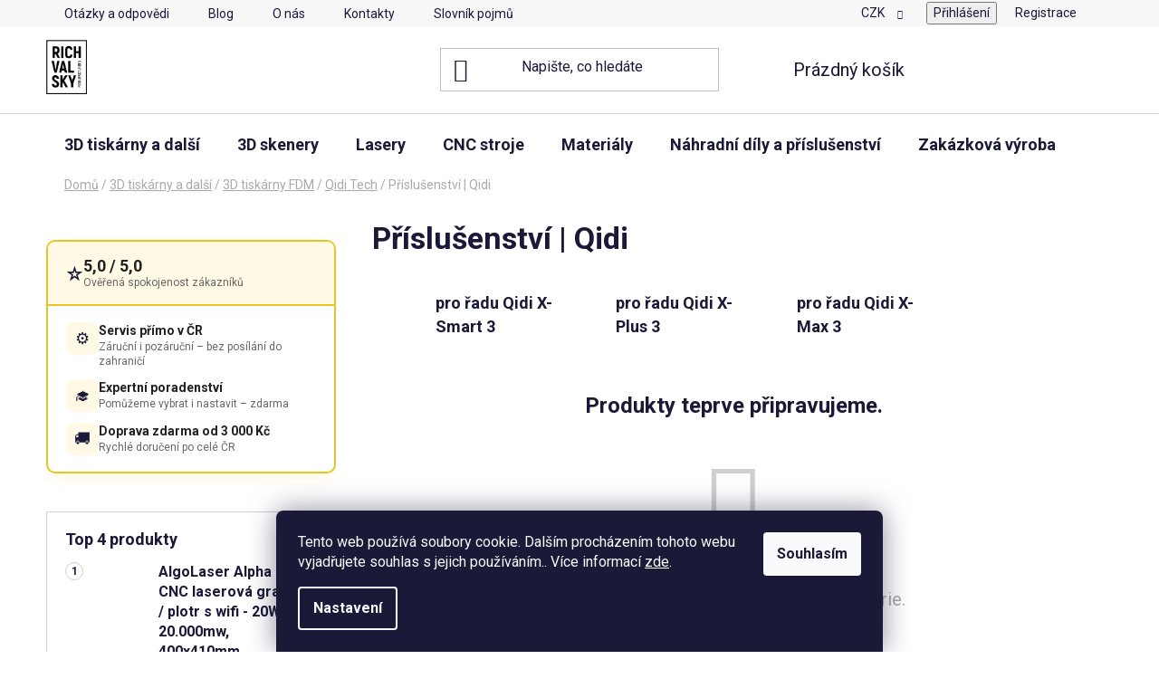

--- FILE ---
content_type: text/html; charset=utf-8
request_url: https://www.richvalsky.cz/prislusenstvi-qidi/
body_size: 25453
content:
<!doctype html><html lang="cs" dir="ltr" class="header-background-light external-fonts-loaded"><head><meta charset="utf-8" /><meta name="viewport" content="width=device-width,initial-scale=1" /><title>Příslušenství | Qidi - RICHVALSKY MANUFACTURING</title><link rel="preconnect" href="https://cdn.myshoptet.com" /><link rel="dns-prefetch" href="https://cdn.myshoptet.com" /><link rel="preload" href="https://cdn.myshoptet.com/prj/dist/master/cms/libs/jquery/jquery-1.11.3.min.js" as="script" /><link href="https://cdn.myshoptet.com/prj/dist/master/cms/templates/frontend_templates/shared/css/font-face/roboto.css" rel="stylesheet"><link href="https://cdn.myshoptet.com/prj/dist/master/shop/dist/font-shoptet-13.css.3c47e30adfa2e9e2683b.css" rel="stylesheet"><script>
dataLayer = [];
dataLayer.push({'shoptet' : {
    "pageId": 1416,
    "pageType": "category",
    "currency": "CZK",
    "currencyInfo": {
        "decimalSeparator": ",",
        "exchangeRate": 1,
        "priceDecimalPlaces": 0,
        "symbol": "K\u010d",
        "symbolLeft": 0,
        "thousandSeparator": " "
    },
    "language": "cs",
    "projectId": 464193,
    "category": {
        "guid": "9da7cafa-7bc9-11ee-8a6d-364f8c6fa34d",
        "path": "3D tisk\u00e1rny a dal\u0161\u00ed | 3D tisk\u00e1rny FDM | Qidi Tech | P\u0159\u00edslu\u0161enstv\u00ed | Qidi",
        "parentCategoryGuid": "49d8a354-7bc0-11ee-8a6d-364f8c6fa34d"
    },
    "cartInfo": {
        "id": null,
        "freeShipping": false,
        "freeShippingFrom": 0,
        "leftToFreeGift": {
            "formattedPrice": "0 K\u010d",
            "priceLeft": 0
        },
        "freeGift": false,
        "leftToFreeShipping": {
            "priceLeft": 0,
            "dependOnRegion": 0,
            "formattedPrice": "0 K\u010d"
        },
        "discountCoupon": [],
        "getNoBillingShippingPrice": {
            "withoutVat": 0,
            "vat": 0,
            "withVat": 0
        },
        "cartItems": [],
        "taxMode": "ORDINARY"
    },
    "cart": [],
    "customer": {
        "priceRatio": 1,
        "priceListId": 1,
        "groupId": null,
        "registered": false,
        "mainAccount": false
    }
}});
dataLayer.push({'cookie_consent' : {
    "marketing": "denied",
    "analytics": "denied"
}});
document.addEventListener('DOMContentLoaded', function() {
    shoptet.consent.onAccept(function(agreements) {
        if (agreements.length == 0) {
            return;
        }
        dataLayer.push({
            'cookie_consent' : {
                'marketing' : (agreements.includes(shoptet.config.cookiesConsentOptPersonalisation)
                    ? 'granted' : 'denied'),
                'analytics': (agreements.includes(shoptet.config.cookiesConsentOptAnalytics)
                    ? 'granted' : 'denied')
            },
            'event': 'cookie_consent'
        });
    });
});
</script>

<!-- Google Tag Manager -->
<script>(function(w,d,s,l,i){w[l]=w[l]||[];w[l].push({'gtm.start':
new Date().getTime(),event:'gtm.js'});var f=d.getElementsByTagName(s)[0],
j=d.createElement(s),dl=l!='dataLayer'?'&l='+l:'';j.async=true;j.src=
'https://www.googletagmanager.com/gtm.js?id='+i+dl;f.parentNode.insertBefore(j,f);
})(window,document,'script','dataLayer','GTM-TT2FFC5');</script>
<!-- End Google Tag Manager -->

<meta property="og:type" content="website"><meta property="og:site_name" content="richvalsky.cz"><meta property="og:url" content="https://www.richvalsky.cz/prislusenstvi-qidi/"><meta property="og:title" content="Příslušenství | Qidi - RICHVALSKY MANUFACTURING"><meta name="author" content="RICHVALSKY MANUFACTURING"><meta name="web_author" content="Shoptet.cz"><meta name="dcterms.rightsHolder" content="www.richvalsky.cz"><meta name="robots" content="index,follow"><meta property="og:image" content="https://www.richvalsky.cz/user/categories/orig/nuts-2.png"><meta property="og:description" content="Příslušenství | Qidi, RICHVALSKY MANUFACTURING"><meta name="description" content="Příslušenství | Qidi, RICHVALSKY MANUFACTURING"><style>:root {--color-primary: #000000;--color-primary-h: 0;--color-primary-s: 0%;--color-primary-l: 0%;--color-primary-hover: #FFC500;--color-primary-hover-h: 46;--color-primary-hover-s: 100%;--color-primary-hover-l: 50%;--color-secondary: #FFC500;--color-secondary-h: 46;--color-secondary-s: 100%;--color-secondary-l: 50%;--color-secondary-hover: #FFC500;--color-secondary-hover-h: 46;--color-secondary-hover-s: 100%;--color-secondary-hover-l: 50%;--color-tertiary: #000000;--color-tertiary-h: 0;--color-tertiary-s: 0%;--color-tertiary-l: 0%;--color-tertiary-hover: #cfcfcf;--color-tertiary-hover-h: 0;--color-tertiary-hover-s: 0%;--color-tertiary-hover-l: 81%;--color-header-background: #ffffff;--template-font: "Roboto";--template-headings-font: "Roboto";--header-background-url: url("[data-uri]");--cookies-notice-background: #1A1937;--cookies-notice-color: #F8FAFB;--cookies-notice-button-hover: #f5f5f5;--cookies-notice-link-hover: #27263f;--templates-update-management-preview-mode-content: "Náhled aktualizací šablony je aktivní pro váš prohlížeč."}</style>
    
    <link href="https://cdn.myshoptet.com/prj/dist/master/shop/dist/main-13.less.fdb02770e668ba5a70b5.css" rel="stylesheet" />
            <link href="https://cdn.myshoptet.com/prj/dist/master/shop/dist/mobile-header-v1-13.less.629f2f48911e67d0188c.css" rel="stylesheet" />
    
    <script>var shoptet = shoptet || {};</script>
    <script src="https://cdn.myshoptet.com/prj/dist/master/shop/dist/main-3g-header.js.27c4444ba5dd6be3416d.js"></script>
<!-- User include --><!-- api 779(420) html code header -->
<script async charset="utf-8" src="//app.notifikuj.cz/js/notifikuj.min.js?id=2221bab5-72d3-4595-ab27-a01b15469687"></script>
<!-- api 1501(1113) html code header -->
<link rel="stylesheet" href="https://cdn.myshoptet.com/usr/api2.dklab.cz/user/documents/_doplnky/filtry/464193/22/464193_22.css" type="text/css" /><style>:root { 
            --dklab-filters-active-color: #FFC500; 
            --dklab-filters-active-foreground-color: #FFFFFF; 
            --dklab-filters-slider-color: #FFC500; 
            --dklab-filters-show-filter-foreground-color: #FFFFFF; 
            --dklab-filters-show-filter-background-color: #FFC500; 
            --dklab-filters-show-filter-edges-size: 10px 25px;
            --dklab-filters-show-filter-align: center;
            --dklab-filters-show-filter-align-desktop: flex-start;
        } 
                .filter-section form.dkLab-parameter fieldset div.div--collapsable:nth-child(+n+6),
                .filter-section form.dkLab-parameter-special fieldset div.div--collapsable:nth-child(+n+5) {
                    display: none;
                } 
                .filter-section form.dkLab-parameter.dkLab-parameter--show fieldset div.div--collapsable:nth-child(+n+6),
                .filter-section form.dkLab-parameter-special.dkLab-parameter-special--show fieldset div.div--collapsable:nth-child(+n+5) {
                    display: block;
                }</style>
<!-- api 473(125) html code header -->

                <style>
                    #order-billing-methods .radio-wrapper[data-guid="a45efdb7-7f5e-11f0-9e8c-6a6d81f8b3e4"]:not(.cgapplepay), #order-billing-methods .radio-wrapper[data-guid="a46ac923-7f5e-11f0-9e8c-6a6d81f8b3e4"]:not(.cggooglepay), #order-billing-methods .radio-wrapper[data-guid="a58ccba2-7f5e-11f0-9e8c-6a6d81f8b3e4"]:not(.cgapplepay), #order-billing-methods .radio-wrapper[data-guid="a5974d44-7f5e-11f0-9e8c-6a6d81f8b3e4"]:not(.cggooglepay) {
                        display: none;
                    }
                </style>
                <script type="text/javascript">
                    document.addEventListener('DOMContentLoaded', function() {
                        if (getShoptetDataLayer('pageType') === 'billingAndShipping') {
                            
                try {
                    if (window.ApplePaySession && window.ApplePaySession.canMakePayments()) {
                        
                        if (document.querySelector('#order-billing-methods .radio-wrapper[data-guid="a45efdb7-7f5e-11f0-9e8c-6a6d81f8b3e4"]')) {
                            document.querySelector('#order-billing-methods .radio-wrapper[data-guid="a45efdb7-7f5e-11f0-9e8c-6a6d81f8b3e4"]').classList.add('cgapplepay');
                        }
                        

                        if (document.querySelector('#order-billing-methods .radio-wrapper[data-guid="a58ccba2-7f5e-11f0-9e8c-6a6d81f8b3e4"]')) {
                            document.querySelector('#order-billing-methods .radio-wrapper[data-guid="a58ccba2-7f5e-11f0-9e8c-6a6d81f8b3e4"]').classList.add('cgapplepay');
                        }
                        
                    }
                } catch (err) {} 
            
                            
                const cgBaseCardPaymentMethod = {
                        type: 'CARD',
                        parameters: {
                            allowedAuthMethods: ["PAN_ONLY", "CRYPTOGRAM_3DS"],
                            allowedCardNetworks: [/*"AMEX", "DISCOVER", "INTERAC", "JCB",*/ "MASTERCARD", "VISA"]
                        }
                };
                
                function cgLoadScript(src, callback)
                {
                    var s,
                        r,
                        t;
                    r = false;
                    s = document.createElement('script');
                    s.type = 'text/javascript';
                    s.src = src;
                    s.onload = s.onreadystatechange = function() {
                        if ( !r && (!this.readyState || this.readyState == 'complete') )
                        {
                            r = true;
                            callback();
                        }
                    };
                    t = document.getElementsByTagName('script')[0];
                    t.parentNode.insertBefore(s, t);
                } 
                
                function cgGetGoogleIsReadyToPayRequest() {
                    return Object.assign(
                        {},
                        {
                            apiVersion: 2,
                            apiVersionMinor: 0
                        },
                        {
                            allowedPaymentMethods: [cgBaseCardPaymentMethod]
                        }
                    );
                }

                function onCgGooglePayLoaded() {
                    let paymentsClient = new google.payments.api.PaymentsClient({environment: 'PRODUCTION'});
                    paymentsClient.isReadyToPay(cgGetGoogleIsReadyToPayRequest()).then(function(response) {
                        if (response.result) {
                            
                        if (document.querySelector('#order-billing-methods .radio-wrapper[data-guid="a46ac923-7f5e-11f0-9e8c-6a6d81f8b3e4"]')) {
                            document.querySelector('#order-billing-methods .radio-wrapper[data-guid="a46ac923-7f5e-11f0-9e8c-6a6d81f8b3e4"]').classList.add('cggooglepay');
                        }
                        

                        if (document.querySelector('#order-billing-methods .radio-wrapper[data-guid="a5974d44-7f5e-11f0-9e8c-6a6d81f8b3e4"]')) {
                            document.querySelector('#order-billing-methods .radio-wrapper[data-guid="a5974d44-7f5e-11f0-9e8c-6a6d81f8b3e4"]').classList.add('cggooglepay');
                        }
                        	 	 	 	 	 
                        }
                    })
                    .catch(function(err) {});
                }
                
                cgLoadScript('https://pay.google.com/gp/p/js/pay.js', onCgGooglePayLoaded);
            
                        }
                    });
                </script> 
                
<!-- api 2220(1743) html code header -->
<link rel="stylesheet" href="https://cdn.myshoptet.com/usr/api2.dklab.cz/user/documents/_doplnky/formulare/464193/15/464193_15.css" type="text/css" /><style>
        :root {
            --dklab-formulare-input-border-radius: 4px;
            --dklab-formulare-color-input-border-color: #CED4DA;
            --dklab-formulare-input-border-color-focus: #80BDFF;
            --dklab-formulare-input-background: #FFFFFF;
            --dklab-formulare-input-color: #FFFFFF;
            --dklab-formulare-input-placeholder-color: #FFFFFF;
            --dklab-formulare-input-shadow: #000000;
            --dklab-formulare-btn-background: ##FFC500;
            --dklab-formulare-btn-background-hover: ##FFC500;
            --dklab-formulare-btn-text-color: ##000000;
            --dklab-formulare-btn-border-color: ##FFC500;
            --dklab-formulare-btn-text-color-hover: #FFFFFF;
            --dklab-formulare-btn-border-color-hover: #3B7580;
            --dklab-formulare-form-separator-color: #000000;
            --dklab-formulare-form-background-color: #FFFFFF;
            --dklab-formulare-color-input-shadow: 0 0 4px 0 rgba(0,0,0,.25);
            --dklab-formulare-val-error-text-color: #FFFFFF;
            --dklab-formulare-val-error-background-color: #FF0000;
        }</style>
<!-- service 1845(1410) html code header -->
<link rel="stylesheet" href="https://cdn.myshoptet.com/addons/jakubtursky/shoptet-header-info-bar-git/styles.header.min.css?f60db840acbc11eee00807551e091b8d8d11507b">
<!-- project html code header -->
<script type="text/javascript">
	var _IMT = _IMT || [];
	const _imShoptetSettings = [{
		language: "cs",
		apiKey: "6C36w96KawMxZXtkB7RRkQxMo60l7O44",
		currencyCode: "CZK"
	}];
	if (document.cookie.split('; ').some(row => row.startsWith('CookiesConsent'))) {
		(function() {
			var date = new Date();
			var pref = date.getFullYear()+'-'+date.getMonth()+'-'+date.getDate();
			var p = document.createElement('script'); p.type = 'text/javascript'; p.async = true;
				p.src = 'https://static.imservice99.eu/shoptet.im.min.js?'+pref;
				var s = document.getElementsByTagName('script')[0]; s.parentNode.insertBefore(p, s);
		})();
	}
</script>











<!-- /User include --><link rel="shortcut icon" href="/favicon.ico" type="image/x-icon" /><link rel="canonical" href="https://www.richvalsky.cz/prislusenstvi-qidi/" />    <script>
        var _hwq = _hwq || [];
        _hwq.push(['setKey', '6019BA695018C97B68ED63B4E7B03611']);
        _hwq.push(['setTopPos', '203']);
        _hwq.push(['showWidget', '21']);
        (function() {
            var ho = document.createElement('script');
            ho.src = 'https://cz.im9.cz/direct/i/gjs.php?n=wdgt&sak=6019BA695018C97B68ED63B4E7B03611';
            var s = document.getElementsByTagName('script')[0]; s.parentNode.insertBefore(ho, s);
        })();
    </script>
    <!-- Global site tag (gtag.js) - Google Analytics -->
    <script async src="https://www.googletagmanager.com/gtag/js?id=G-EEHQQN1T1H"></script>
    <script>
        
        window.dataLayer = window.dataLayer || [];
        function gtag(){dataLayer.push(arguments);}
        

                    console.debug('default consent data');

            gtag('consent', 'default', {"ad_storage":"denied","analytics_storage":"denied","ad_user_data":"denied","ad_personalization":"denied","wait_for_update":500});
            dataLayer.push({
                'event': 'default_consent'
            });
        
        gtag('js', new Date());

                gtag('config', 'UA-215516103-1', { 'groups': "UA" });
        
                gtag('config', 'G-EEHQQN1T1H', {"groups":"GA4","send_page_view":false,"content_group":"category","currency":"CZK","page_language":"cs"});
        
                gtag('config', 'AW-10827044488', {"allow_enhanced_conversions":true});
        
        
        
        
        
                    gtag('event', 'page_view', {"send_to":"GA4","page_language":"cs","content_group":"category","currency":"CZK"});
        
        
        
        
        
        
        
        
        
        
        
        
        
        document.addEventListener('DOMContentLoaded', function() {
            if (typeof shoptet.tracking !== 'undefined') {
                for (var id in shoptet.tracking.bannersList) {
                    gtag('event', 'view_promotion', {
                        "send_to": "UA",
                        "promotions": [
                            {
                                "id": shoptet.tracking.bannersList[id].id,
                                "name": shoptet.tracking.bannersList[id].name,
                                "position": shoptet.tracking.bannersList[id].position
                            }
                        ]
                    });
                }
            }

            shoptet.consent.onAccept(function(agreements) {
                if (agreements.length !== 0) {
                    console.debug('gtag consent accept');
                    var gtagConsentPayload =  {
                        'ad_storage': agreements.includes(shoptet.config.cookiesConsentOptPersonalisation)
                            ? 'granted' : 'denied',
                        'analytics_storage': agreements.includes(shoptet.config.cookiesConsentOptAnalytics)
                            ? 'granted' : 'denied',
                                                                                                'ad_user_data': agreements.includes(shoptet.config.cookiesConsentOptPersonalisation)
                            ? 'granted' : 'denied',
                        'ad_personalization': agreements.includes(shoptet.config.cookiesConsentOptPersonalisation)
                            ? 'granted' : 'denied',
                        };
                    console.debug('update consent data', gtagConsentPayload);
                    gtag('consent', 'update', gtagConsentPayload);
                    dataLayer.push(
                        { 'event': 'update_consent' }
                    );
                }
            });
        });
    </script>
</head><body class="desktop id-1416 in-prislusenstvi-qidi template-13 type-category multiple-columns-body columns-mobile-2 columns-3 smart-labels-active ums_forms_redesign--off ums_a11y_category_page--on ums_discussion_rating_forms--off ums_flags_display_unification--on ums_a11y_login--on mobile-header-version-1"><noscript>
    <style>
        #header {
            padding-top: 0;
            position: relative !important;
            top: 0;
        }
        .header-navigation {
            position: relative !important;
        }
        .overall-wrapper {
            margin: 0 !important;
        }
        body:not(.ready) {
            visibility: visible !important;
        }
    </style>
    <div class="no-javascript">
        <div class="no-javascript__title">Musíte změnit nastavení vašeho prohlížeče</div>
        <div class="no-javascript__text">Podívejte se na: <a href="https://www.google.com/support/bin/answer.py?answer=23852">Jak povolit JavaScript ve vašem prohlížeči</a>.</div>
        <div class="no-javascript__text">Pokud používáte software na blokování reklam, může být nutné povolit JavaScript z této stránky.</div>
        <div class="no-javascript__text">Děkujeme.</div>
    </div>
</noscript>

        <div id="fb-root"></div>
        <script>
            window.fbAsyncInit = function() {
                FB.init({
                    autoLogAppEvents : true,
                    xfbml            : true,
                    version          : 'v24.0'
                });
            };
        </script>
        <script async defer crossorigin="anonymous" src="https://connect.facebook.net/cs_CZ/sdk.js#xfbml=1&version=v24.0"></script>
<!-- Google Tag Manager (noscript) -->
<noscript><iframe src="https://www.googletagmanager.com/ns.html?id=GTM-TT2FFC5"
height="0" width="0" style="display:none;visibility:hidden"></iframe></noscript>
<!-- End Google Tag Manager (noscript) -->

    <div class="siteCookies siteCookies--bottom siteCookies--dark js-siteCookies" role="dialog" data-testid="cookiesPopup" data-nosnippet>
        <div class="siteCookies__form">
            <div class="siteCookies__content">
                <div class="siteCookies__text">
                    Tento web používá soubory cookie. Dalším procházením tohoto webu vyjadřujete souhlas s jejich používáním.. Více informací <a href="http://www.richvalsky.cz/podminky-ochrany-osobnich-udaju/" target="\" _blank="" rel="\" noreferrer="">zde</a>.
                </div>
                <p class="siteCookies__links">
                    <button class="siteCookies__link js-cookies-settings" aria-label="Nastavení cookies" data-testid="cookiesSettings">Nastavení</button>
                </p>
            </div>
            <div class="siteCookies__buttonWrap">
                                <button class="siteCookies__button js-cookiesConsentSubmit" value="all" aria-label="Přijmout cookies" data-testid="buttonCookiesAccept">Souhlasím</button>
            </div>
        </div>
        <script>
            document.addEventListener("DOMContentLoaded", () => {
                const siteCookies = document.querySelector('.js-siteCookies');
                document.addEventListener("scroll", shoptet.common.throttle(() => {
                    const st = document.documentElement.scrollTop;
                    if (st > 1) {
                        siteCookies.classList.add('siteCookies--scrolled');
                    } else {
                        siteCookies.classList.remove('siteCookies--scrolled');
                    }
                }, 100));
            });
        </script>
    </div>
<a href="#content" class="skip-link sr-only">Přejít na obsah</a><div class="overall-wrapper"><div class="user-action"><div class="container">
    <div class="user-action-in">
                    <div id="login" class="user-action-login popup-widget login-widget" role="dialog" aria-labelledby="loginHeading">
        <div class="popup-widget-inner">
                            <h2 id="loginHeading">Přihlášení k vašemu účtu</h2><div id="customerLogin"><form action="/action/Customer/Login/" method="post" id="formLoginIncluded" class="csrf-enabled formLogin" data-testid="formLogin"><input type="hidden" name="referer" value="" /><div class="form-group"><div class="input-wrapper email js-validated-element-wrapper no-label"><input type="email" name="email" class="form-control" autofocus placeholder="E-mailová adresa (např. jan@novak.cz)" data-testid="inputEmail" autocomplete="email" required /></div></div><div class="form-group"><div class="input-wrapper password js-validated-element-wrapper no-label"><input type="password" name="password" class="form-control" placeholder="Heslo" data-testid="inputPassword" autocomplete="current-password" required /><span class="no-display">Nemůžete vyplnit toto pole</span><input type="text" name="surname" value="" class="no-display" /></div></div><div class="form-group"><div class="login-wrapper"><button type="submit" class="btn btn-secondary btn-text btn-login" data-testid="buttonSubmit">Přihlásit se</button><div class="password-helper"><a href="/registrace/" data-testid="signup" rel="nofollow">Nová registrace</a><a href="/klient/zapomenute-heslo/" rel="nofollow">Zapomenuté heslo</a></div></div></div><div class="social-login-buttons"><div class="social-login-buttons-divider"><span>nebo</span></div><div class="form-group"><a href="/action/Social/login/?provider=Google" class="login-btn google" rel="nofollow"><span class="login-google-icon"></span><strong>Přihlásit se přes Google</strong></a></div></div></form>
</div>                    </div>
    </div>

                <div id="cart-widget" class="user-action-cart popup-widget cart-widget loader-wrapper" data-testid="popupCartWidget" role="dialog" aria-hidden="true">
            <div class="popup-widget-inner cart-widget-inner place-cart-here">
                <div class="loader-overlay">
                    <div class="loader"></div>
                </div>
            </div>
        </div>
    </div>
</div>
</div><div class="top-navigation-bar" data-testid="topNavigationBar">

    <div class="container">

                            <div class="top-navigation-menu">
                <ul class="top-navigation-bar-menu">
                                            <li class="top-navigation-menu-item-27">
                            <a href="/otazky-a-odpovedi/" title="Otázky a odpovědi">Otázky a odpovědi</a>
                        </li>
                                            <li class="top-navigation-menu-item-682">
                            <a href="/blog/" title="Blog">Blog</a>
                        </li>
                                            <li class="top-navigation-menu-item-780">
                            <a href="/o-nas/" title="O nás">O nás</a>
                        </li>
                                            <li class="top-navigation-menu-item-29">
                            <a href="/kontakty/" title="Kontakty">Kontakty</a>
                        </li>
                                            <li class="top-navigation-menu-item--23">
                            <a href="/slovnik-pojmu/" title="Slovník pojmů">Slovník pojmů</a>
                        </li>
                                    </ul>
                <div class="top-navigation-menu-trigger">Více</div>
                <ul class="top-navigation-bar-menu-helper"></ul>
            </div>
        
        <div class="top-navigation-tools">
                <div class="dropdown">
        <span>Ceny v:</span>
        <button id="topNavigationDropdown" type="button" data-toggle="dropdown" aria-haspopup="true" aria-expanded="false">
            CZK
            <span class="caret"></span>
        </button>
        <ul class="dropdown-menu" aria-labelledby="topNavigationDropdown"><li><a href="/action/Currency/changeCurrency/?currencyCode=CZK" rel="nofollow">CZK</a></li><li><a href="/action/Currency/changeCurrency/?currencyCode=EUR" rel="nofollow">EUR</a></li><li><a href="/action/Currency/changeCurrency/?currencyCode=USD" rel="nofollow">USD</a></li></ul>
    </div>
            <button class="top-nav-button top-nav-button-login toggle-window" type="button" data-target="login" aria-haspopup="dialog" aria-controls="login" aria-expanded="false" data-testid="signin"><span>Přihlášení</span></button>
    <a href="/registrace/" class="top-nav-button top-nav-button-register" data-testid="headerSignup">Registrace</a>
        </div>

    </div>

</div>
<header id="header">
        <div class="header-top">
            <div class="container navigation-wrapper header-top-wrapper">
                <div class="site-name"><a href="/" data-testid="linkWebsiteLogo"><img src="https://cdn.myshoptet.com/usr/www.richvalsky.cz/user/logos/logo_richvalsky.png" alt="RICHVALSKY MANUFACTURING" fetchpriority="low" /></a></div>                <div class="search" itemscope itemtype="https://schema.org/WebSite">
                    <meta itemprop="headline" content="Příslušenství | Qidi"/><meta itemprop="url" content="https://www.richvalsky.cz"/><meta itemprop="text" content="Příslušenství | Qidi, RICHVALSKY MANUFACTURING"/>                    <form action="/action/ProductSearch/prepareString/" method="post"
    id="formSearchForm" class="search-form compact-form js-search-main"
    itemprop="potentialAction" itemscope itemtype="https://schema.org/SearchAction" data-testid="searchForm">
    <fieldset>
        <meta itemprop="target"
            content="https://www.richvalsky.cz/vyhledavani/?string={string}"/>
        <input type="hidden" name="language" value="cs"/>
        
            
    <span class="search-input-icon" aria-hidden="true"></span>

<input
    type="search"
    name="string"
        class="query-input form-control search-input js-search-input"
    placeholder="Napište, co hledáte"
    autocomplete="off"
    required
    itemprop="query-input"
    aria-label="Vyhledávání"
    data-testid="searchInput"
>
            <button type="submit" class="btn btn-default search-button" data-testid="searchBtn">Hledat</button>
        
    </fieldset>
</form>
                </div>
                <div class="navigation-buttons">
                    <a href="#" class="toggle-window" data-target="search" data-testid="linkSearchIcon"><span class="sr-only">Hledat</span></a>
                        
    <a href="/kosik/" class="btn btn-icon toggle-window cart-count" data-target="cart" data-hover="true" data-redirect="true" data-testid="headerCart" rel="nofollow" aria-haspopup="dialog" aria-expanded="false" aria-controls="cart-widget">
        
                <span class="sr-only">Nákupní košík</span>
        
            <span class="cart-price visible-lg-inline-block" data-testid="headerCartPrice">
                                    Prázdný košík                            </span>
        
    
            </a>
                    <a href="#" class="toggle-window" data-target="navigation" data-testid="hamburgerMenu"></a>
                </div>
            </div>
        </div>
        <div class="header-bottom">
            <div class="container navigation-wrapper header-bottom-wrapper js-navigation-container">
                <nav id="navigation" aria-label="Hlavní menu" data-collapsible="true"><div class="navigation-in menu"><ul class="menu-level-1" role="menubar" data-testid="headerMenuItems"><li class="menu-item-1113 ext" role="none"><a href="/3d-tiskarny/" data-testid="headerMenuItem" role="menuitem" aria-haspopup="true" aria-expanded="false"><b>3D tiskárny a další</b><span class="submenu-arrow"></span></a><ul class="menu-level-2" aria-label="3D tiskárny a další" tabindex="-1" role="menu"><li class="menu-item-1185 has-third-level" role="none"><a href="/3d-tiskarny-fdm/" class="menu-image" data-testid="headerMenuItem" tabindex="-1" aria-hidden="true"><img src="data:image/svg+xml,%3Csvg%20width%3D%22140%22%20height%3D%22100%22%20xmlns%3D%22http%3A%2F%2Fwww.w3.org%2F2000%2Fsvg%22%3E%3C%2Fsvg%3E" alt="" aria-hidden="true" width="140" height="100"  data-src="https://cdn.myshoptet.com/usr/www.richvalsky.cz/user/categories/thumb/3d-printing-1.png" fetchpriority="low" /></a><div><a href="/3d-tiskarny-fdm/" data-testid="headerMenuItem" role="menuitem"><span>3D tiskárny FDM</span></a>
                                                    <ul class="menu-level-3" role="menu">
                                                                    <li class="menu-item-1504" role="none">
                                        <a href="/anycubic/" data-testid="headerMenuItem" role="menuitem">
                                            Anycubic</a>,                                    </li>
                                                                    <li class="menu-item-1726" role="none">
                                        <a href="/artillery/" data-testid="headerMenuItem" role="menuitem">
                                            Artillery</a>,                                    </li>
                                                                    <li class="menu-item-1386" role="none">
                                        <a href="/bambu-lab/" data-testid="headerMenuItem" role="menuitem">
                                            Bambu Lab</a>,                                    </li>
                                                                    <li class="menu-item-1735" role="none">
                                        <a href="/copymaster3d/" data-testid="headerMenuItem" role="menuitem">
                                            Copymaster3D</a>,                                    </li>
                                                                    <li class="menu-item-1507" role="none">
                                        <a href="/creality/" data-testid="headerMenuItem" role="menuitem">
                                            Creality</a>,                                    </li>
                                                                    <li class="menu-item-1774" role="none">
                                        <a href="/creatbot/" data-testid="headerMenuItem" role="menuitem">
                                            CreatBot</a>,                                    </li>
                                                                    <li class="menu-item-1510" role="none">
                                        <a href="/elegoo/" data-testid="headerMenuItem" role="menuitem">
                                            Elegoo</a>,                                    </li>
                                                                    <li class="menu-item-1747" role="none">
                                        <a href="/flashforge/" data-testid="headerMenuItem" role="menuitem">
                                            Flashforge</a>,                                    </li>
                                                                    <li class="menu-item-1741" role="none">
                                        <a href="/flsun/" data-testid="headerMenuItem" role="menuitem">
                                            FLsun</a>,                                    </li>
                                                                    <li class="menu-item-1780" role="none">
                                        <a href="/piocreat/" data-testid="headerMenuItem" role="menuitem">
                                            PioCreat</a>,                                    </li>
                                                                    <li class="menu-item-1849" role="none">
                                        <a href="/pragostroj/" data-testid="headerMenuItem" role="menuitem">
                                            Pragostroj</a>,                                    </li>
                                                                    <li class="menu-item-1513" role="none">
                                        <a href="/prusa/" data-testid="headerMenuItem" role="menuitem">
                                            Průša</a>,                                    </li>
                                                                    <li class="menu-item-1410" role="none">
                                        <a href="/qidi-tech/" data-testid="headerMenuItem" role="menuitem">
                                            Qidi Tech</a>,                                    </li>
                                                                    <li class="menu-item-1516" role="none">
                                        <a href="/richman/" data-testid="headerMenuItem" role="menuitem">
                                            Richman</a>,                                    </li>
                                                                    <li class="menu-item-1753" role="none">
                                        <a href="/snapmaker/" data-testid="headerMenuItem" role="menuitem">
                                            Snapmaker</a>,                                    </li>
                                                                    <li class="menu-item-1519" role="none">
                                        <a href="/sygnis/" data-testid="headerMenuItem" role="menuitem">
                                            Sygnis</a>,                                    </li>
                                                                    <li class="menu-item-1522" role="none">
                                        <a href="/twotrees/" data-testid="headerMenuItem" role="menuitem">
                                            TwoTrees</a>,                                    </li>
                                                                    <li class="menu-item-1714" role="none">
                                        <a href="/prislusenstvi-pro-3d-tiskarny-fdm/" data-testid="headerMenuItem" role="menuitem">
                                            Příslušenství (pro 3D tiskárny FDM)</a>                                    </li>
                                                            </ul>
                        </div></li><li class="menu-item-1188 has-third-level" role="none"><a href="/3d-tiskarny-msla/" class="menu-image" data-testid="headerMenuItem" tabindex="-1" aria-hidden="true"><img src="data:image/svg+xml,%3Csvg%20width%3D%22140%22%20height%3D%22100%22%20xmlns%3D%22http%3A%2F%2Fwww.w3.org%2F2000%2Fsvg%22%3E%3C%2Fsvg%3E" alt="" aria-hidden="true" width="140" height="100"  data-src="https://cdn.myshoptet.com/usr/www.richvalsky.cz/user/categories/thumb/3d-printing-2.png" fetchpriority="low" /></a><div><a href="/3d-tiskarny-msla/" data-testid="headerMenuItem" role="menuitem"><span>3D tiskárny MSLA</span></a>
                                                    <ul class="menu-level-3" role="menu">
                                                                    <li class="menu-item-1558" role="none">
                                        <a href="/anycubic-2/" data-testid="headerMenuItem" role="menuitem">
                                            Anycubic</a>,                                    </li>
                                                                    <li class="menu-item-1921" role="none">
                                        <a href="/chawke/" data-testid="headerMenuItem" role="menuitem">
                                            Chawke</a>,                                    </li>
                                                                    <li class="menu-item-1564" role="none">
                                        <a href="/creality-2/" data-testid="headerMenuItem" role="menuitem">
                                            Creality</a>,                                    </li>
                                                                    <li class="menu-item-1567" role="none">
                                        <a href="/elegoo-2/" data-testid="headerMenuItem" role="menuitem">
                                            Elegoo</a>,                                    </li>
                                                                    <li class="menu-item-1570" role="none">
                                        <a href="/phrozen/" data-testid="headerMenuItem" role="menuitem">
                                            Phrozen</a>,                                    </li>
                                                                    <li class="menu-item-1660" role="none">
                                        <a href="/richman-2/" data-testid="headerMenuItem" role="menuitem">
                                            Richman</a>,                                    </li>
                                                                    <li class="menu-item-1573" role="none">
                                        <a href="/vevor/" data-testid="headerMenuItem" role="menuitem">
                                            Vevor</a>,                                    </li>
                                                                    <li class="menu-item-1789" role="none">
                                        <a href="/zortrax-2/" data-testid="headerMenuItem" role="menuitem">
                                            Zortrax</a>,                                    </li>
                                                                    <li class="menu-item-1131" role="none">
                                        <a href="/prislusenstvi-sla/" data-testid="headerMenuItem" role="menuitem">
                                            Příslušenství SLA</a>                                    </li>
                                                            </ul>
                        </div></li><li class="menu-item-1369" role="none"><a href="/3d-tiskarny-sls/" class="menu-image" data-testid="headerMenuItem" tabindex="-1" aria-hidden="true"><img src="data:image/svg+xml,%3Csvg%20width%3D%22140%22%20height%3D%22100%22%20xmlns%3D%22http%3A%2F%2Fwww.w3.org%2F2000%2Fsvg%22%3E%3C%2Fsvg%3E" alt="" aria-hidden="true" width="140" height="100"  data-src="https://cdn.myshoptet.com/usr/www.richvalsky.cz/user/categories/thumb/3d-printing-2.png" fetchpriority="low" /></a><div><a href="/3d-tiskarny-sls/" data-testid="headerMenuItem" role="menuitem"><span>3D tiskárny SLS</span></a>
                        </div></li><li class="menu-item-1858 has-third-level" role="none"><a href="/tepelne-lisy-a-sitotisk/" class="menu-image" data-testid="headerMenuItem" tabindex="-1" aria-hidden="true"><img src="data:image/svg+xml,%3Csvg%20width%3D%22140%22%20height%3D%22100%22%20xmlns%3D%22http%3A%2F%2Fwww.w3.org%2F2000%2Fsvg%22%3E%3C%2Fsvg%3E" alt="" aria-hidden="true" width="140" height="100"  data-src="https://cdn.myshoptet.com/usr/www.richvalsky.cz/user/categories/thumb/heat_press_icon.png" fetchpriority="low" /></a><div><a href="/tepelne-lisy-a-sitotisk/" data-testid="headerMenuItem" role="menuitem"><span>Tepelné lisy a sítotisk</span></a>
                                                    <ul class="menu-level-3" role="menu">
                                                                    <li class="menu-item-1861" role="none">
                                        <a href="/prislusenstvi-pro-tepelne-lisy-a-sitotisk/" data-testid="headerMenuItem" role="menuitem">
                                            Příslušenství pro Tepelné lisy a sítotisk</a>                                    </li>
                                                            </ul>
                        </div></li><li class="menu-item-1372" role="none"><a href="/roboticke-stavebnice/" class="menu-image" data-testid="headerMenuItem" tabindex="-1" aria-hidden="true"><img src="data:image/svg+xml,%3Csvg%20width%3D%22140%22%20height%3D%22100%22%20xmlns%3D%22http%3A%2F%2Fwww.w3.org%2F2000%2Fsvg%22%3E%3C%2Fsvg%3E" alt="" aria-hidden="true" width="140" height="100"  data-src="https://cdn.myshoptet.com/usr/www.richvalsky.cz/user/categories/thumb/robot.png" fetchpriority="low" /></a><div><a href="/roboticke-stavebnice/" data-testid="headerMenuItem" role="menuitem"><span>Robotické stavebnice</span></a>
                        </div></li><li class="menu-item-1296" role="none"><a href="/3d-pera/" class="menu-image" data-testid="headerMenuItem" tabindex="-1" aria-hidden="true"><img src="data:image/svg+xml,%3Csvg%20width%3D%22140%22%20height%3D%22100%22%20xmlns%3D%22http%3A%2F%2Fwww.w3.org%2F2000%2Fsvg%22%3E%3C%2Fsvg%3E" alt="" aria-hidden="true" width="140" height="100"  data-src="https://cdn.myshoptet.com/usr/www.richvalsky.cz/user/categories/thumb/3d-pen.png" fetchpriority="low" /></a><div><a href="/3d-pera/" data-testid="headerMenuItem" role="menuitem"><span>3D pera</span></a>
                        </div></li></ul></li>
<li class="menu-item-1364 ext" role="none"><a href="/3d-skenery/" data-testid="headerMenuItem" role="menuitem" aria-haspopup="true" aria-expanded="false"><b>3D skenery</b><span class="submenu-arrow"></span></a><ul class="menu-level-2" aria-label="3D skenery" tabindex="-1" role="menu"><li class="menu-item-1472" role="none"><a href="/hobby-edu-3d-skenery/" class="menu-image" data-testid="headerMenuItem" tabindex="-1" aria-hidden="true"><img src="data:image/svg+xml,%3Csvg%20width%3D%22140%22%20height%3D%22100%22%20xmlns%3D%22http%3A%2F%2Fwww.w3.org%2F2000%2Fsvg%22%3E%3C%2Fsvg%3E" alt="" aria-hidden="true" width="140" height="100"  data-src="https://cdn.myshoptet.com/usr/www.richvalsky.cz/user/categories/thumb/scanner_copy-1-6.png" fetchpriority="low" /></a><div><a href="/hobby-edu-3d-skenery/" data-testid="headerMenuItem" role="menuitem"><span>Hobby &amp; EDU 3D skenery</span></a>
                        </div></li><li class="menu-item-1475" role="none"><a href="/prumyslove-3d-skenery/" class="menu-image" data-testid="headerMenuItem" tabindex="-1" aria-hidden="true"><img src="data:image/svg+xml,%3Csvg%20width%3D%22140%22%20height%3D%22100%22%20xmlns%3D%22http%3A%2F%2Fwww.w3.org%2F2000%2Fsvg%22%3E%3C%2Fsvg%3E" alt="" aria-hidden="true" width="140" height="100"  data-src="https://cdn.myshoptet.com/usr/www.richvalsky.cz/user/categories/thumb/scanner_copy-1-7.png" fetchpriority="low" /></a><div><a href="/prumyslove-3d-skenery/" data-testid="headerMenuItem" role="menuitem"><span>Průmyslové 3D skenery</span></a>
                        </div></li><li class="menu-item-1434 has-third-level" role="none"><a href="/prislusenstvi--pro-3d-skenery/" class="menu-image" data-testid="headerMenuItem" tabindex="-1" aria-hidden="true"><img src="data:image/svg+xml,%3Csvg%20width%3D%22140%22%20height%3D%22100%22%20xmlns%3D%22http%3A%2F%2Fwww.w3.org%2F2000%2Fsvg%22%3E%3C%2Fsvg%3E" alt="" aria-hidden="true" width="140" height="100"  data-src="https://cdn.myshoptet.com/usr/www.richvalsky.cz/user/categories/thumb/scanner_copy-1.png" fetchpriority="low" /></a><div><a href="/prislusenstvi--pro-3d-skenery/" data-testid="headerMenuItem" role="menuitem"><span>Příslušenství (pro 3D skenery)</span></a>
                                                    <ul class="menu-level-3" role="menu">
                                                                    <li class="menu-item-1481" role="none">
                                        <a href="/pro-radu-seal-3dmakerpro/" data-testid="headerMenuItem" role="menuitem">
                                            pro řadu Seal | 3DMakerPro</a>,                                    </li>
                                                                    <li class="menu-item-1487" role="none">
                                        <a href="/pro-radu-mole-3dmakerpro/" data-testid="headerMenuItem" role="menuitem">
                                            pro řadu Mole | 3DMakerPro</a>,                                    </li>
                                                                    <li class="menu-item-1906" role="none">
                                        <a href="/pro-radu-moose-3dmakerpro/" data-testid="headerMenuItem" role="menuitem">
                                            pro řadu Moose | 3DMakerPro</a>,                                    </li>
                                                                    <li class="menu-item-1484" role="none">
                                        <a href="/pro-radu-lynx-3dmakerpro/" data-testid="headerMenuItem" role="menuitem">
                                            pro řadu Lynx | 3DMakerPro</a>,                                    </li>
                                                                    <li class="menu-item-1490" role="none">
                                        <a href="/pro-radu-whale-3dmakerpro/" data-testid="headerMenuItem" role="menuitem">
                                            pro řadu Whale | 3DMakerPro</a>,                                    </li>
                                                                    <li class="menu-item-1870" role="none">
                                        <a href="/pro-radu-eagle-3dmakerpro/" data-testid="headerMenuItem" role="menuitem">
                                            pro řadu Eagle | 3DMakerPro</a>                                    </li>
                                                            </ul>
                        </div></li><li class="menu-item-1437" role="none"><a href="/software--pro-3d-skenery/" class="menu-image" data-testid="headerMenuItem" tabindex="-1" aria-hidden="true"><img src="data:image/svg+xml,%3Csvg%20width%3D%22140%22%20height%3D%22100%22%20xmlns%3D%22http%3A%2F%2Fwww.w3.org%2F2000%2Fsvg%22%3E%3C%2Fsvg%3E" alt="" aria-hidden="true" width="140" height="100"  data-src="https://cdn.myshoptet.com/usr/www.richvalsky.cz/user/categories/thumb/3d-designing.png" fetchpriority="low" /></a><div><a href="/software--pro-3d-skenery/" data-testid="headerMenuItem" role="menuitem"><span>Software (pro 3D skenery)</span></a>
                        </div></li><li class="menu-item-1478" role="none"><a href="/matovaci-spreje/" class="menu-image" data-testid="headerMenuItem" tabindex="-1" aria-hidden="true"><img src="data:image/svg+xml,%3Csvg%20width%3D%22140%22%20height%3D%22100%22%20xmlns%3D%22http%3A%2F%2Fwww.w3.org%2F2000%2Fsvg%22%3E%3C%2Fsvg%3E" alt="" aria-hidden="true" width="140" height="100"  data-src="https://cdn.myshoptet.com/usr/www.richvalsky.cz/user/categories/thumb/spray-bottle.png" fetchpriority="low" /></a><div><a href="/matovaci-spreje/" data-testid="headerMenuItem" role="menuitem"><span>Matovací spreje</span></a>
                        </div></li></ul></li>
<li class="menu-item-1367 ext" role="none"><a href="/laserove-gravirky/" data-testid="headerMenuItem" role="menuitem" aria-haspopup="true" aria-expanded="false"><b>Lasery</b><span class="submenu-arrow"></span></a><ul class="menu-level-2" aria-label="Lasery" tabindex="-1" role="menu"><li class="menu-item-1681 has-third-level" role="none"><a href="/acmer/" class="menu-image" data-testid="headerMenuItem" tabindex="-1" aria-hidden="true"><img src="data:image/svg+xml,%3Csvg%20width%3D%22140%22%20height%3D%22100%22%20xmlns%3D%22http%3A%2F%2Fwww.w3.org%2F2000%2Fsvg%22%3E%3C%2Fsvg%3E" alt="" aria-hidden="true" width="140" height="100"  data-src="https://cdn.myshoptet.com/usr/www.richvalsky.cz/user/categories/thumb/acmer.jpg" fetchpriority="low" /></a><div><a href="/acmer/" data-testid="headerMenuItem" role="menuitem"><span>Acmer</span></a>
                                                    <ul class="menu-level-3" role="menu">
                                                                    <li class="menu-item-1684" role="none">
                                        <a href="/laserove-gravirky-acmer/" data-testid="headerMenuItem" role="menuitem">
                                            Laserové gravírky | Acmer</a>,                                    </li>
                                                                    <li class="menu-item-1687" role="none">
                                        <a href="/prislusenstvi-acmer-/" data-testid="headerMenuItem" role="menuitem">
                                            Příslušenství | Acmer</a>                                    </li>
                                                            </ul>
                        </div></li><li class="menu-item-1606 has-third-level" role="none"><a href="/algolaser/" class="menu-image" data-testid="headerMenuItem" tabindex="-1" aria-hidden="true"><img src="data:image/svg+xml,%3Csvg%20width%3D%22140%22%20height%3D%22100%22%20xmlns%3D%22http%3A%2F%2Fwww.w3.org%2F2000%2Fsvg%22%3E%3C%2Fsvg%3E" alt="" aria-hidden="true" width="140" height="100"  data-src="https://cdn.myshoptet.com/usr/www.richvalsky.cz/user/categories/thumb/1200_x_628.png" fetchpriority="low" /></a><div><a href="/algolaser/" data-testid="headerMenuItem" role="menuitem"><span>AlgoLaser</span></a>
                                                    <ul class="menu-level-3" role="menu">
                                                                    <li class="menu-item-1624" role="none">
                                        <a href="/laserove-gravirky-algolaser/" data-testid="headerMenuItem" role="menuitem">
                                            Laserové gravírky | AlgoLaser</a>,                                    </li>
                                                                    <li class="menu-item-1627" role="none">
                                        <a href="/prislusenstvi-algolaser/" data-testid="headerMenuItem" role="menuitem">
                                            Příslušenství | AlgoLaser</a>                                    </li>
                                                            </ul>
                        </div></li><li class="menu-item-1934 has-third-level" role="none"><a href="/aliencell/" class="menu-image" data-testid="headerMenuItem" tabindex="-1" aria-hidden="true"><img src="data:image/svg+xml,%3Csvg%20width%3D%22140%22%20height%3D%22100%22%20xmlns%3D%22http%3A%2F%2Fwww.w3.org%2F2000%2Fsvg%22%3E%3C%2Fsvg%3E" alt="" aria-hidden="true" width="140" height="100"  data-src="https://cdn.myshoptet.com/usr/www.richvalsky.cz/user/categories/thumb/492004525_122099031782845826_6484616100493139905_n.jpg" fetchpriority="low" /></a><div><a href="/aliencell/" data-testid="headerMenuItem" role="menuitem"><span>Aliencell</span></a>
                                                    <ul class="menu-level-3" role="menu">
                                                                    <li class="menu-item-1937" role="none">
                                        <a href="/laserove-gravirky-aliencell/" data-testid="headerMenuItem" role="menuitem">
                                            Laserové gravírky | Aliencell</a>,                                    </li>
                                                                    <li class="menu-item-1940" role="none">
                                        <a href="/prislusenstvi-aliencell/" data-testid="headerMenuItem" role="menuitem">
                                            Příslušenství | Aliencell</a>                                    </li>
                                                            </ul>
                        </div></li><li class="menu-item-1609 has-third-level" role="none"><a href="/creality-3/" class="menu-image" data-testid="headerMenuItem" tabindex="-1" aria-hidden="true"><img src="data:image/svg+xml,%3Csvg%20width%3D%22140%22%20height%3D%22100%22%20xmlns%3D%22http%3A%2F%2Fwww.w3.org%2F2000%2Fsvg%22%3E%3C%2Fsvg%3E" alt="" aria-hidden="true" width="140" height="100"  data-src="https://cdn.myshoptet.com/usr/www.richvalsky.cz/user/categories/thumb/creality-600x315w_background_removed-2.png" fetchpriority="low" /></a><div><a href="/creality-3/" data-testid="headerMenuItem" role="menuitem"><span>Creality</span></a>
                                                    <ul class="menu-level-3" role="menu">
                                                                    <li class="menu-item-1630" role="none">
                                        <a href="/laserove-gravirky-creality/" data-testid="headerMenuItem" role="menuitem">
                                            Laserové gravírky | Creality</a>,                                    </li>
                                                                    <li class="menu-item-1633" role="none">
                                        <a href="/prislusenstvi-creality-3/" data-testid="headerMenuItem" role="menuitem">
                                            Příslušenství | Creality</a>                                    </li>
                                                            </ul>
                        </div></li><li class="menu-item-1615 has-third-level" role="none"><a href="/haotian/" class="menu-image" data-testid="headerMenuItem" tabindex="-1" aria-hidden="true"><img src="data:image/svg+xml,%3Csvg%20width%3D%22140%22%20height%3D%22100%22%20xmlns%3D%22http%3A%2F%2Fwww.w3.org%2F2000%2Fsvg%22%3E%3C%2Fsvg%3E" alt="" aria-hidden="true" width="140" height="100"  data-src="https://cdn.myshoptet.com/usr/www.richvalsky.cz/user/categories/thumb/images-1.png" fetchpriority="low" /></a><div><a href="/haotian/" data-testid="headerMenuItem" role="menuitem"><span>Haotian</span></a>
                                                    <ul class="menu-level-3" role="menu">
                                                                    <li class="menu-item-1642" role="none">
                                        <a href="/laserove-gravirky-haotian/" data-testid="headerMenuItem" role="menuitem">
                                            Lasery | Haotian</a>,                                    </li>
                                                                    <li class="menu-item-1645" role="none">
                                        <a href="/prislusenstvi-haotian/" data-testid="headerMenuItem" role="menuitem">
                                            Příslušenství | Haotian</a>                                    </li>
                                                            </ul>
                        </div></li><li class="menu-item-1873 has-third-level" role="none"><a href="/longer-3d/" class="menu-image" data-testid="headerMenuItem" tabindex="-1" aria-hidden="true"><img src="data:image/svg+xml,%3Csvg%20width%3D%22140%22%20height%3D%22100%22%20xmlns%3D%22http%3A%2F%2Fwww.w3.org%2F2000%2Fsvg%22%3E%3C%2Fsvg%3E" alt="" aria-hidden="true" width="140" height="100"  data-src="https://cdn.myshoptet.com/usr/www.richvalsky.cz/user/categories/thumb/avatar_51904927.png" fetchpriority="low" /></a><div><a href="/longer-3d/" data-testid="headerMenuItem" role="menuitem"><span>Longer 3D</span></a>
                                                    <ul class="menu-level-3" role="menu">
                                                                    <li class="menu-item-1876" role="none">
                                        <a href="/laserove-gravirky-longer-3d/" data-testid="headerMenuItem" role="menuitem">
                                            Laserové gravírky | Longer 3D</a>,                                    </li>
                                                                    <li class="menu-item-1879" role="none">
                                        <a href="/prislusenstvi-longer-3d/" data-testid="headerMenuItem" role="menuitem">
                                            Příslušenství | Longer 3D</a>                                    </li>
                                                            </ul>
                        </div></li><li class="menu-item-1618 has-third-level" role="none"><a href="/ortur/" class="menu-image" data-testid="headerMenuItem" tabindex="-1" aria-hidden="true"><img src="data:image/svg+xml,%3Csvg%20width%3D%22140%22%20height%3D%22100%22%20xmlns%3D%22http%3A%2F%2Fwww.w3.org%2F2000%2Fsvg%22%3E%3C%2Fsvg%3E" alt="" aria-hidden="true" width="140" height="100"  data-src="https://cdn.myshoptet.com/usr/www.richvalsky.cz/user/categories/thumb/18_logo.png" fetchpriority="low" /></a><div><a href="/ortur/" data-testid="headerMenuItem" role="menuitem"><span>Ortur</span></a>
                                                    <ul class="menu-level-3" role="menu">
                                                                    <li class="menu-item-1648" role="none">
                                        <a href="/laserove-gravirky-orator/" data-testid="headerMenuItem" role="menuitem">
                                            Laserové gravírky | Ortur</a>,                                    </li>
                                                                    <li class="menu-item-1651" role="none">
                                        <a href="/prislusenstvi-ortur/" data-testid="headerMenuItem" role="menuitem">
                                            Příslušenství | Ortur</a>                                    </li>
                                                            </ul>
                        </div></li><li class="menu-item-1765 has-third-level" role="none"><a href="/snapmaker-2/" class="menu-image" data-testid="headerMenuItem" tabindex="-1" aria-hidden="true"><img src="data:image/svg+xml,%3Csvg%20width%3D%22140%22%20height%3D%22100%22%20xmlns%3D%22http%3A%2F%2Fwww.w3.org%2F2000%2Fsvg%22%3E%3C%2Fsvg%3E" alt="" aria-hidden="true" width="140" height="100"  data-src="https://cdn.myshoptet.com/usr/www.richvalsky.cz/user/categories/thumb/kss5uqag_400x400.jpg" fetchpriority="low" /></a><div><a href="/snapmaker-2/" data-testid="headerMenuItem" role="menuitem"><span>Snapmaker</span></a>
                                                    <ul class="menu-level-3" role="menu">
                                                                    <li class="menu-item-1768" role="none">
                                        <a href="/laserove-gravirky-snapmaker/" data-testid="headerMenuItem" role="menuitem">
                                            Laserové gravírky | Snapmaker</a>,                                    </li>
                                                                    <li class="menu-item-1771" role="none">
                                        <a href="/prislusenstvi-snapmaker/" data-testid="headerMenuItem" role="menuitem">
                                            Příslušenství | Snapmaker</a>                                    </li>
                                                            </ul>
                        </div></li><li class="menu-item-1799 has-third-level" role="none"><a href="/toocaa/" class="menu-image" data-testid="headerMenuItem" tabindex="-1" aria-hidden="true"><img src="data:image/svg+xml,%3Csvg%20width%3D%22140%22%20height%3D%22100%22%20xmlns%3D%22http%3A%2F%2Fwww.w3.org%2F2000%2Fsvg%22%3E%3C%2Fsvg%3E" alt="" aria-hidden="true" width="140" height="100"  data-src="https://cdn.myshoptet.com/usr/www.richvalsky.cz/user/categories/thumb/group_14613.jpg" fetchpriority="low" /></a><div><a href="/toocaa/" data-testid="headerMenuItem" role="menuitem"><span>Toocaa</span></a>
                                                    <ul class="menu-level-3" role="menu">
                                                                    <li class="menu-item-1802" role="none">
                                        <a href="/laserove-gravirky-toocaa/" data-testid="headerMenuItem" role="menuitem">
                                            Laserové gravírky | Toocaa</a>,                                    </li>
                                                                    <li class="menu-item-1805" role="none">
                                        <a href="/prislusenstvi-toocaa/" data-testid="headerMenuItem" role="menuitem">
                                            Příslušenství | Toocaa</a>                                    </li>
                                                            </ul>
                        </div></li><li class="menu-item-1621 has-third-level" role="none"><a href="/twotrees-2/" class="menu-image" data-testid="headerMenuItem" tabindex="-1" aria-hidden="true"><img src="data:image/svg+xml,%3Csvg%20width%3D%22140%22%20height%3D%22100%22%20xmlns%3D%22http%3A%2F%2Fwww.w3.org%2F2000%2Fsvg%22%3E%3C%2Fsvg%3E" alt="" aria-hidden="true" width="140" height="100"  data-src="https://cdn.myshoptet.com/usr/www.richvalsky.cz/user/categories/thumb/cropped-logo_________-2.png" fetchpriority="low" /></a><div><a href="/twotrees-2/" data-testid="headerMenuItem" role="menuitem"><span>TwoTrees</span></a>
                                                    <ul class="menu-level-3" role="menu">
                                                                    <li class="menu-item-1654" role="none">
                                        <a href="/laserove-gravirky-twotrees/" data-testid="headerMenuItem" role="menuitem">
                                            Laserové gravírky | TwoTrees</a>,                                    </li>
                                                                    <li class="menu-item-1657" role="none">
                                        <a href="/prislusenstvi-twotrees-2/" data-testid="headerMenuItem" role="menuitem">
                                            Příslušenství | TwoTrees</a>                                    </li>
                                                            </ul>
                        </div></li><li class="menu-item-1808 has-third-level" role="none"><a href="/xtool/" class="menu-image" data-testid="headerMenuItem" tabindex="-1" aria-hidden="true"><img src="data:image/svg+xml,%3Csvg%20width%3D%22140%22%20height%3D%22100%22%20xmlns%3D%22http%3A%2F%2Fwww.w3.org%2F2000%2Fsvg%22%3E%3C%2Fsvg%3E" alt="" aria-hidden="true" width="140" height="100"  data-src="https://cdn.myshoptet.com/usr/www.richvalsky.cz/user/categories/thumb/logo_xtool.jpg" fetchpriority="low" /></a><div><a href="/xtool/" data-testid="headerMenuItem" role="menuitem"><span>xTool</span></a>
                                                    <ul class="menu-level-3" role="menu">
                                                                    <li class="menu-item-1814" role="none">
                                        <a href="/prislusenstvi-xtool/" data-testid="headerMenuItem" role="menuitem">
                                            Příslušenství | xTool</a>,                                    </li>
                                                                    <li class="menu-item-1811" role="none">
                                        <a href="/laserove-gravirky-xtool/" data-testid="headerMenuItem" role="menuitem">
                                            Laserové gravírky | xTool</a>                                    </li>
                                                            </ul>
                        </div></li><li class="menu-item-1699 has-third-level" role="none"><a href="/software--pro-cnc-lasery/" class="menu-image" data-testid="headerMenuItem" tabindex="-1" aria-hidden="true"><img src="data:image/svg+xml,%3Csvg%20width%3D%22140%22%20height%3D%22100%22%20xmlns%3D%22http%3A%2F%2Fwww.w3.org%2F2000%2Fsvg%22%3E%3C%2Fsvg%3E" alt="" aria-hidden="true" width="140" height="100"  data-src="https://cdn.myshoptet.com/usr/www.richvalsky.cz/user/categories/thumb/3d-designing-1.png" fetchpriority="low" /></a><div><a href="/software--pro-cnc-lasery/" data-testid="headerMenuItem" role="menuitem"><span>Software (pro CNC lasery)</span></a>
                                                    <ul class="menu-level-3" role="menu">
                                                                    <li class="menu-item-1702" role="none">
                                        <a href="/lightburn/" data-testid="headerMenuItem" role="menuitem">
                                            LightBurn</a>                                    </li>
                                                            </ul>
                        </div></li><li class="menu-item-1448 has-third-level" role="none"><a href="/prislusenstvi/" class="menu-image" data-testid="headerMenuItem" tabindex="-1" aria-hidden="true"><img src="data:image/svg+xml,%3Csvg%20width%3D%22140%22%20height%3D%22100%22%20xmlns%3D%22http%3A%2F%2Fwww.w3.org%2F2000%2Fsvg%22%3E%3C%2Fsvg%3E" alt="" aria-hidden="true" width="140" height="100"  data-src="https://cdn.myshoptet.com/usr/www.richvalsky.cz/user/categories/thumb/gravirka.png" fetchpriority="low" /></a><div><a href="/prislusenstvi/" data-testid="headerMenuItem" role="menuitem"><span>Příslušenství</span></a>
                                                    <ul class="menu-level-3" role="menu">
                                                                    <li class="menu-item-1463" role="none">
                                        <a href="/pro-ortur/" data-testid="headerMenuItem" role="menuitem">
                                            pro Ortur</a>,                                    </li>
                                                                    <li class="menu-item-1469" role="none">
                                        <a href="/pro-twotrees/" data-testid="headerMenuItem" role="menuitem">
                                            pro TwoTrees</a>                                    </li>
                                                            </ul>
                        </div></li></ul></li>
<li class="menu-item-1825 ext" role="none"><a href="/cnc-stroje/" data-testid="headerMenuItem" role="menuitem" aria-haspopup="true" aria-expanded="false"><b>CNC stroje</b><span class="submenu-arrow"></span></a><ul class="menu-level-2" aria-label="CNC stroje" tabindex="-1" role="menu"><li class="menu-item-1828 has-third-level" role="none"><a href="/snapmaker-3/" class="menu-image" data-testid="headerMenuItem" tabindex="-1" aria-hidden="true"><img src="data:image/svg+xml,%3Csvg%20width%3D%22140%22%20height%3D%22100%22%20xmlns%3D%22http%3A%2F%2Fwww.w3.org%2F2000%2Fsvg%22%3E%3C%2Fsvg%3E" alt="" aria-hidden="true" width="140" height="100"  data-src="https://cdn.myshoptet.com/usr/www.richvalsky.cz/user/categories/thumb/snapmaker-heated-bed-125-x-125mm-16003-29483.png" fetchpriority="low" /></a><div><a href="/snapmaker-3/" data-testid="headerMenuItem" role="menuitem"><span>Snapmaker</span></a>
                                                    <ul class="menu-level-3" role="menu">
                                                                    <li class="menu-item-1831" role="none">
                                        <a href="/cnc-stroje-snapmaker/" data-testid="headerMenuItem" role="menuitem">
                                            CNC stroje | Snapmaker</a>                                    </li>
                                                            </ul>
                        </div></li><li class="menu-item-1834 has-third-level" role="none"><a href="/twotrees-3/" class="menu-image" data-testid="headerMenuItem" tabindex="-1" aria-hidden="true"><img src="data:image/svg+xml,%3Csvg%20width%3D%22140%22%20height%3D%22100%22%20xmlns%3D%22http%3A%2F%2Fwww.w3.org%2F2000%2Fsvg%22%3E%3C%2Fsvg%3E" alt="" aria-hidden="true" width="140" height="100"  data-src="https://cdn.myshoptet.com/usr/www.richvalsky.cz/user/categories/thumb/cropped-logo_________-1-1.png" fetchpriority="low" /></a><div><a href="/twotrees-3/" data-testid="headerMenuItem" role="menuitem"><span>TwoTrees</span></a>
                                                    <ul class="menu-level-3" role="menu">
                                                                    <li class="menu-item-1837" role="none">
                                        <a href="/cnc-stroje-twotrees/" data-testid="headerMenuItem" role="menuitem">
                                            CNC stroje | TwoTrees</a>                                    </li>
                                                            </ul>
                        </div></li><li class="menu-item-1915 has-third-level" role="none"><a href="/makera/" class="menu-image" data-testid="headerMenuItem" tabindex="-1" aria-hidden="true"><img src="data:image/svg+xml,%3Csvg%20width%3D%22140%22%20height%3D%22100%22%20xmlns%3D%22http%3A%2F%2Fwww.w3.org%2F2000%2Fsvg%22%3E%3C%2Fsvg%3E" alt="" aria-hidden="true" width="140" height="100"  data-src="https://cdn.myshoptet.com/usr/www.richvalsky.cz/user/categories/thumb/makera_new_logo.jpg" fetchpriority="low" /></a><div><a href="/makera/" data-testid="headerMenuItem" role="menuitem"><span>Makera</span></a>
                                                    <ul class="menu-level-3" role="menu">
                                                                    <li class="menu-item-1918" role="none">
                                        <a href="/cnc-stroje-makera/" data-testid="headerMenuItem" role="menuitem">
                                            CNC stroje | Makera</a>                                    </li>
                                                            </ul>
                        </div></li></ul></li>
<li class="menu-item-1197 ext" role="none"><a href="/materialy/" data-testid="headerMenuItem" role="menuitem" aria-haspopup="true" aria-expanded="false"><b>Materiály</b><span class="submenu-arrow"></span></a><ul class="menu-level-2" aria-label="Materiály" tabindex="-1" role="menu"><li class="menu-item-749 has-third-level" role="none"><a href="/filamenty/" class="menu-image" data-testid="headerMenuItem" tabindex="-1" aria-hidden="true"><img src="data:image/svg+xml,%3Csvg%20width%3D%22140%22%20height%3D%22100%22%20xmlns%3D%22http%3A%2F%2Fwww.w3.org%2F2000%2Fsvg%22%3E%3C%2Fsvg%3E" alt="" aria-hidden="true" width="140" height="100"  data-src="https://cdn.myshoptet.com/usr/www.richvalsky.cz/user/categories/thumb/filament.png" fetchpriority="low" /></a><div><a href="/filamenty/" data-testid="headerMenuItem" role="menuitem"><span>Filamenty (FDM/FFF)</span></a>
                                                    <ul class="menu-level-3" role="menu">
                                                                    <li class="menu-item-972" role="none">
                                        <a href="/vzorky/" data-testid="headerMenuItem" role="menuitem">
                                            VZORKY</a>,                                    </li>
                                                                    <li class="menu-item-795" role="none">
                                        <a href="/pla/" data-testid="headerMenuItem" role="menuitem">
                                            PLA</a>,                                    </li>
                                                                    <li class="menu-item-816" role="none">
                                        <a href="/pla-2/" data-testid="headerMenuItem" role="menuitem">
                                            PLA+</a>,                                    </li>
                                                                    <li class="menu-item-798" role="none">
                                        <a href="/petg/" data-testid="headerMenuItem" role="menuitem">
                                            PETG</a>,                                    </li>
                                                                    <li class="menu-item-1407" role="none">
                                        <a href="/pet/" data-testid="headerMenuItem" role="menuitem">
                                            PET</a>,                                    </li>
                                                                    <li class="menu-item-957" role="none">
                                        <a href="/abs/" data-testid="headerMenuItem" role="menuitem">
                                            ABS</a>,                                    </li>
                                                                    <li class="menu-item-960" role="none">
                                        <a href="/abs-t/" data-testid="headerMenuItem" role="menuitem">
                                            ABS–T</a>,                                    </li>
                                                                    <li class="menu-item-1017" role="none">
                                        <a href="/asa/" data-testid="headerMenuItem" role="menuitem">
                                            ASA</a>,                                    </li>
                                                                    <li class="menu-item-1038" role="none">
                                        <a href="/tpe/" data-testid="headerMenuItem" role="menuitem">
                                            TPE</a>,                                    </li>
                                                                    <li class="menu-item-1044" role="none">
                                        <a href="/tpu/" data-testid="headerMenuItem" role="menuitem">
                                            TPU</a>,                                    </li>
                                                                    <li class="menu-item-858" role="none">
                                        <a href="/cpe/" data-testid="headerMenuItem" role="menuitem">
                                            CPE</a>,                                    </li>
                                                                    <li class="menu-item-1266" role="none">
                                        <a href="/pmma/" data-testid="headerMenuItem" role="menuitem">
                                            PMMA</a>,                                    </li>
                                                                    <li class="menu-item-1272" role="none">
                                        <a href="/hips/" data-testid="headerMenuItem" role="menuitem">
                                            HIPS</a>,                                    </li>
                                                                    <li class="menu-item-1050" role="none">
                                        <a href="/specialni/" data-testid="headerMenuItem" role="menuitem">
                                            Speciální</a>                                    </li>
                                                            </ul>
                        </div></li><li class="menu-item-852" role="none"><a href="/resiny/" class="menu-image" data-testid="headerMenuItem" tabindex="-1" aria-hidden="true"><img src="data:image/svg+xml,%3Csvg%20width%3D%22140%22%20height%3D%22100%22%20xmlns%3D%22http%3A%2F%2Fwww.w3.org%2F2000%2Fsvg%22%3E%3C%2Fsvg%3E" alt="" aria-hidden="true" width="140" height="100"  data-src="https://cdn.myshoptet.com/usr/www.richvalsky.cz/user/categories/thumb/resiny.png" fetchpriority="low" /></a><div><a href="/resiny/" data-testid="headerMenuItem" role="menuitem"><span>Resiny (SLA/DLP)</span></a>
                        </div></li><li class="menu-item-1375" role="none"><a href="/sls-prasky/" class="menu-image" data-testid="headerMenuItem" tabindex="-1" aria-hidden="true"><img src="data:image/svg+xml,%3Csvg%20width%3D%22140%22%20height%3D%22100%22%20xmlns%3D%22http%3A%2F%2Fwww.w3.org%2F2000%2Fsvg%22%3E%3C%2Fsvg%3E" alt="" aria-hidden="true" width="140" height="100"  data-src="https://cdn.myshoptet.com/usr/www.richvalsky.cz/user/categories/thumb/milk-powder.png" fetchpriority="low" /></a><div><a href="/sls-prasky/" data-testid="headerMenuItem" role="menuitem"><span>Prášky (SLS)</span></a>
                        </div></li><li class="menu-item-1440" role="none"><a href="/granulat/" class="menu-image" data-testid="headerMenuItem" tabindex="-1" aria-hidden="true"><img src="data:image/svg+xml,%3Csvg%20width%3D%22140%22%20height%3D%22100%22%20xmlns%3D%22http%3A%2F%2Fwww.w3.org%2F2000%2Fsvg%22%3E%3C%2Fsvg%3E" alt="" aria-hidden="true" width="140" height="100"  data-src="https://cdn.myshoptet.com/usr/www.richvalsky.cz/user/categories/thumb/iron.png" fetchpriority="low" /></a><div><a href="/granulat/" data-testid="headerMenuItem" role="menuitem"><span>Granulát (FDM/FFF)</span></a>
                        </div></li><li class="menu-item-1278" role="none"><a href="/praskove-pigmenty/" class="menu-image" data-testid="headerMenuItem" tabindex="-1" aria-hidden="true"><img src="data:image/svg+xml,%3Csvg%20width%3D%22140%22%20height%3D%22100%22%20xmlns%3D%22http%3A%2F%2Fwww.w3.org%2F2000%2Fsvg%22%3E%3C%2Fsvg%3E" alt="" aria-hidden="true" width="140" height="100"  data-src="https://cdn.myshoptet.com/usr/www.richvalsky.cz/user/categories/thumb/spices.png" fetchpriority="low" /></a><div><a href="/praskove-pigmenty/" data-testid="headerMenuItem" role="menuitem"><span>Pigmenty (SLA/DLP)</span></a>
                        </div></li><li class="menu-item-1822" role="none"><a href="/materialy-pro-laserove-znaceni/" class="menu-image" data-testid="headerMenuItem" tabindex="-1" aria-hidden="true"><img src="data:image/svg+xml,%3Csvg%20width%3D%22140%22%20height%3D%22100%22%20xmlns%3D%22http%3A%2F%2Fwww.w3.org%2F2000%2Fsvg%22%3E%3C%2Fsvg%3E" alt="" aria-hidden="true" width="140" height="100"  data-src="https://cdn.myshoptet.com/usr/www.richvalsky.cz/user/categories/thumb/filament-28.png" fetchpriority="low" /></a><div><a href="/materialy-pro-laserove-znaceni/" data-testid="headerMenuItem" role="menuitem"><span>Materiály pro laserové značení</span></a>
                        </div></li></ul></li>
<li class="menu-item-1116 ext" role="none"><a href="/nahradni-dily/" data-testid="headerMenuItem" role="menuitem" aria-haspopup="true" aria-expanded="false"><b>Náhradní díly a příslušenství</b><span class="submenu-arrow"></span></a><ul class="menu-level-2" aria-label="Náhradní díly a příslušenství" tabindex="-1" role="menu"><li class="menu-item-1194 has-third-level" role="none"><a href="/3d-tiskarny--nahradni-dily--a--doplnky/" class="menu-image" data-testid="headerMenuItem" tabindex="-1" aria-hidden="true"><img src="data:image/svg+xml,%3Csvg%20width%3D%22140%22%20height%3D%22100%22%20xmlns%3D%22http%3A%2F%2Fwww.w3.org%2F2000%2Fsvg%22%3E%3C%2Fsvg%3E" alt="" aria-hidden="true" width="140" height="100"  data-src="https://cdn.myshoptet.com/usr/www.richvalsky.cz/user/categories/thumb/3d-printing-3.png" fetchpriority="low" /></a><div><a href="/3d-tiskarny--nahradni-dily--a--doplnky/" data-testid="headerMenuItem" role="menuitem"><span>Náhradní díly</span></a>
                                                    <ul class="menu-level-3" role="menu">
                                                                    <li class="menu-item-1122" role="none">
                                        <a href="/trysky/" data-testid="headerMenuItem" role="menuitem">
                                            Trysky</a>,                                    </li>
                                                                    <li class="menu-item-1128" role="none">
                                        <a href="/elektronicke-dily/" data-testid="headerMenuItem" role="menuitem">
                                            Elektronické díly</a>,                                    </li>
                                                                    <li class="menu-item-1125" role="none">
                                        <a href="/mechanicke-dily/" data-testid="headerMenuItem" role="menuitem">
                                            Mechanické díly</a>                                    </li>
                                                            </ul>
                        </div></li><li class="menu-item-1134" role="none"><a href="/doplnky/" class="menu-image" data-testid="headerMenuItem" tabindex="-1" aria-hidden="true"><img src="data:image/svg+xml,%3Csvg%20width%3D%22140%22%20height%3D%22100%22%20xmlns%3D%22http%3A%2F%2Fwww.w3.org%2F2000%2Fsvg%22%3E%3C%2Fsvg%3E" alt="" aria-hidden="true" width="140" height="100"  data-src="https://cdn.myshoptet.com/usr/www.richvalsky.cz/user/categories/thumb/plier.png" fetchpriority="low" /></a><div><a href="/doplnky/" data-testid="headerMenuItem" role="menuitem"><span>Doplňky</span></a>
                        </div></li><li class="menu-item-1381" role="none"><a href="/bezpecnost/" class="menu-image" data-testid="headerMenuItem" tabindex="-1" aria-hidden="true"><img src="data:image/svg+xml,%3Csvg%20width%3D%22140%22%20height%3D%22100%22%20xmlns%3D%22http%3A%2F%2Fwww.w3.org%2F2000%2Fsvg%22%3E%3C%2Fsvg%3E" alt="" aria-hidden="true" width="140" height="100"  data-src="https://cdn.myshoptet.com/usr/www.richvalsky.cz/user/categories/thumb/security.png" fetchpriority="low" /></a><div><a href="/bezpecnost/" data-testid="headerMenuItem" role="menuitem"><span>Bezpečnost</span></a>
                        </div></li><li class="menu-item-849 has-third-level" role="none"><a href="/richman-produkty/" class="menu-image" data-testid="headerMenuItem" tabindex="-1" aria-hidden="true"><img src="data:image/svg+xml,%3Csvg%20width%3D%22140%22%20height%3D%22100%22%20xmlns%3D%22http%3A%2F%2Fwww.w3.org%2F2000%2Fsvg%22%3E%3C%2Fsvg%3E" alt="" aria-hidden="true" width="140" height="100"  data-src="https://cdn.myshoptet.com/usr/www.richvalsky.cz/user/categories/thumb/3d-cube.png" fetchpriority="low" /></a><div><a href="/richman-produkty/" data-testid="headerMenuItem" role="menuitem"><span>RichMan produkty</span></a>
                                                    <ul class="menu-level-3" role="menu">
                                                                    <li class="menu-item-1335" role="none">
                                        <a href="/zahrada-2/" data-testid="headerMenuItem" role="menuitem">
                                            Zahrada</a>,                                    </li>
                                                                    <li class="menu-item-752" role="none">
                                        <a href="/interior/" data-testid="headerMenuItem" role="menuitem">
                                            Dekorace</a>,                                    </li>
                                                                    <li class="menu-item-1146" role="none">
                                        <a href="/vykrajovatka-2/" data-testid="headerMenuItem" role="menuitem">
                                            Vykrajovátka</a>,                                    </li>
                                                                    <li class="menu-item-1359" role="none">
                                        <a href="/domaci-potreby-2/" data-testid="headerMenuItem" role="menuitem">
                                            Domácí potřeby</a>                                    </li>
                                                            </ul>
                        </div></li><li class="menu-item-1158 has-third-level" role="none"><a href="/3d-modely/" class="menu-image" data-testid="headerMenuItem" tabindex="-1" aria-hidden="true"><img src="data:image/svg+xml,%3Csvg%20width%3D%22140%22%20height%3D%22100%22%20xmlns%3D%22http%3A%2F%2Fwww.w3.org%2F2000%2Fsvg%22%3E%3C%2Fsvg%3E" alt="" aria-hidden="true" width="140" height="100"  data-src="https://cdn.myshoptet.com/usr/www.richvalsky.cz/user/categories/thumb/3d-view.png" fetchpriority="low" /></a><div><a href="/3d-modely/" data-testid="headerMenuItem" role="menuitem"><span>Knihovna 3D modelů</span></a>
                                                    <ul class="menu-level-3" role="menu">
                                                                    <li class="menu-item-1317" role="none">
                                        <a href="/dekorace/" data-testid="headerMenuItem" role="menuitem">
                                            Dekorace</a>,                                    </li>
                                                                    <li class="menu-item-1320" role="none">
                                        <a href="/zahrada/" data-testid="headerMenuItem" role="menuitem">
                                            Zahrada</a>,                                    </li>
                                                                    <li class="menu-item-1323" role="none">
                                        <a href="/vykrajovatka/" data-testid="headerMenuItem" role="menuitem">
                                            Vykrajovátka</a>,                                    </li>
                                                                    <li class="menu-item-1326" role="none">
                                        <a href="/domaci-potreby/" data-testid="headerMenuItem" role="menuitem">
                                            Domácí potřeby</a>                                    </li>
                                                            </ul>
                        </div></li><li class="menu-item-1248 has-third-level" role="none"><a href="/tiskove-platy/" class="menu-image" data-testid="headerMenuItem" tabindex="-1" aria-hidden="true"><img src="data:image/svg+xml,%3Csvg%20width%3D%22140%22%20height%3D%22100%22%20xmlns%3D%22http%3A%2F%2Fwww.w3.org%2F2000%2Fsvg%22%3E%3C%2Fsvg%3E" alt="" aria-hidden="true" width="140" height="100"  data-src="https://cdn.myshoptet.com/usr/www.richvalsky.cz/user/categories/thumb/3d.png" fetchpriority="low" /></a><div><a href="/tiskove-platy/" data-testid="headerMenuItem" role="menuitem"><span>Tiskové pláty</span></a>
                                                    <ul class="menu-level-3" role="menu">
                                                                    <li class="menu-item-1257" role="none">
                                        <a href="/tiskove-platy-2/" data-testid="headerMenuItem" role="menuitem">
                                            Tiskové pláty</a>,                                    </li>
                                                                    <li class="menu-item-1254" role="none">
                                        <a href="/magneticke-nalepky/" data-testid="headerMenuItem" role="menuitem">
                                            Magnetické nálepky</a>,                                    </li>
                                                                    <li class="menu-item-1260" role="none">
                                        <a href="/3d-laky-a-lepidla/" data-testid="headerMenuItem" role="menuitem">
                                            3D laky a lepidla</a>,                                    </li>
                                                                    <li class="menu-item-1663" role="none">
                                        <a href="/cistici-prostredky/" data-testid="headerMenuItem" role="menuitem">
                                            Čistící prostředky</a>                                    </li>
                                                            </ul>
                        </div></li><li class="menu-item-1846" role="none"><a href="/skladovani-filamentu/" class="menu-image" data-testid="headerMenuItem" tabindex="-1" aria-hidden="true"><img src="data:image/svg+xml,%3Csvg%20width%3D%22140%22%20height%3D%22100%22%20xmlns%3D%22http%3A%2F%2Fwww.w3.org%2F2000%2Fsvg%22%3E%3C%2Fsvg%3E" alt="" aria-hidden="true" width="140" height="100"  data-src="https://cdn.myshoptet.com/usr/www.richvalsky.cz/user/categories/thumb/filament_category_edit.png" fetchpriority="low" /></a><div><a href="/skladovani-filamentu/" data-testid="headerMenuItem" role="menuitem"><span>Skladování filamentu</span></a>
                        </div></li></ul></li>
<li class="menu-item-1284" role="none"><a href="/3d-tisk-na-zakazku/" data-testid="headerMenuItem" role="menuitem" aria-expanded="false"><b>Zakázková výroba</b></a></li>
</ul>
    <ul class="navigationActions" role="menu">
                    <li class="ext" role="none">
                <a href="#">
                                            <span>
                            <span>Měna</span>
                            <span>(CZK)</span>
                        </span>
                                        <span class="submenu-arrow"></span>
                </a>
                <ul class="navigationActions__submenu menu-level-2" role="menu">
                    <li role="none">
                                                    <ul role="menu">
                                                                    <li class="navigationActions__submenu__item navigationActions__submenu__item--active" role="none">
                                        <a href="/action/Currency/changeCurrency/?currencyCode=CZK" rel="nofollow" role="menuitem">CZK</a>
                                    </li>
                                                                    <li class="navigationActions__submenu__item" role="none">
                                        <a href="/action/Currency/changeCurrency/?currencyCode=EUR" rel="nofollow" role="menuitem">EUR</a>
                                    </li>
                                                                    <li class="navigationActions__submenu__item" role="none">
                                        <a href="/action/Currency/changeCurrency/?currencyCode=USD" rel="nofollow" role="menuitem">USD</a>
                                    </li>
                                                            </ul>
                                                                    </li>
                </ul>
            </li>
                            <li role="none">
                                    <a href="/login/?backTo=%2Fprislusenstvi-qidi%2F" rel="nofollow" data-testid="signin" role="menuitem"><span>Přihlášení</span></a>
                            </li>
                        </ul>
</div><span class="navigation-close"></span></nav><div class="menu-helper" data-testid="hamburgerMenu"><span>Více</span></div>
            </div>
        </div>
    </header><!-- / header -->


<div id="content-wrapper" class="container content-wrapper">
    
                                <div class="breadcrumbs" itemscope itemtype="https://schema.org/BreadcrumbList">
                                                                            <span id="navigation-first" data-basetitle="RICHVALSKY MANUFACTURING" itemprop="itemListElement" itemscope itemtype="https://schema.org/ListItem">
                <a href="/" itemprop="item" ><span itemprop="name">Domů</span></a>
                <span class="navigation-bullet">/</span>
                <meta itemprop="position" content="1" />
            </span>
                                <span id="navigation-1" itemprop="itemListElement" itemscope itemtype="https://schema.org/ListItem">
                <a href="/3d-tiskarny/" itemprop="item" data-testid="breadcrumbsSecondLevel"><span itemprop="name">3D tiskárny a další</span></a>
                <span class="navigation-bullet">/</span>
                <meta itemprop="position" content="2" />
            </span>
                                <span id="navigation-2" itemprop="itemListElement" itemscope itemtype="https://schema.org/ListItem">
                <a href="/3d-tiskarny-fdm/" itemprop="item" data-testid="breadcrumbsSecondLevel"><span itemprop="name">3D tiskárny FDM</span></a>
                <span class="navigation-bullet">/</span>
                <meta itemprop="position" content="3" />
            </span>
                                <span id="navigation-3" itemprop="itemListElement" itemscope itemtype="https://schema.org/ListItem">
                <a href="/qidi-tech/" itemprop="item" data-testid="breadcrumbsSecondLevel"><span itemprop="name">Qidi Tech</span></a>
                <span class="navigation-bullet">/</span>
                <meta itemprop="position" content="4" />
            </span>
                                            <span id="navigation-4" itemprop="itemListElement" itemscope itemtype="https://schema.org/ListItem" data-testid="breadcrumbsLastLevel">
                <meta itemprop="item" content="https://www.richvalsky.cz/prislusenstvi-qidi/" />
                <meta itemprop="position" content="5" />
                <span itemprop="name" data-title="Příslušenství | Qidi">Příslušenství | Qidi</span>
            </span>
            </div>
            
    <div class="content-wrapper-in">
                                                <aside class="sidebar sidebar-left"  data-testid="sidebarMenu">
                                                                                                <div class="sidebar-inner">
                                                                                                                                    <div class="banner"><div class="banner-wrapper banner4371"><span data-ec-promo-id="175"><div style="
  background: #fff;
  border: 2px solid #EAC325;
  border-radius: 10px;
  padding: 0;
  margin: 20px 0;
  box-shadow: 0 4px 16px rgba(234, 195, 37, 0.15);
  overflow: hidden;
">
  
  <!-- Social proof header -->
  <div style="
    background: #FFF9E5;
    padding: 16px 20px;
    border-bottom: 2px solid #EAC325;
  ">
    <div style="
      display: flex;
      align-items: center;
      gap: 12px;
    ">
      <div style="
        font-size: 32px;
        line-height: 1;
      ">⭐</div>
      <div>
        <div style="
          font-size: 18px;
          font-weight: 700;
          color: #222;
          line-height: 1.2;
        ">5,0 / 5,0</div>
        <div style="
          font-size: 12px;
          color: #666;
        ">Ověřená spokojenost zákazníků</div>
      </div>
    </div>
  </div>

  <!-- Key benefits se ikonami -->
  <div style="padding: 18px 20px;">
    
    <div style="
      display: flex;
      align-items: flex-start;
      gap: 12px;
      margin-bottom: 12px;
    ">
      <div style="
        width: 36px;
        height: 36px;
        background: #FFF9E5;
        border-radius: 8px;
        display: flex;
        align-items: center;
        justify-content: center;
        font-size: 18px;
        flex-shrink: 0;
      ">⚙️</div>
      <div>
        <div style="font-weight: 700; font-size: 14px; color: #222;">
          Servis přímo v ČR
        </div>
        <div style="font-size: 12px; color: #666; line-height: 1.4;">
          Záruční i pozáruční – bez posílání do zahraničí
        </div>
      </div>
    </div>

    <div style="
      display: flex;
      align-items: flex-start;
      gap: 12px;
      margin-bottom: 12px;
    ">
      <div style="
        width: 36px;
        height: 36px;
        background: #FFF9E5;
        border-radius: 8px;
        display: flex;
        align-items: center;
        justify-content: center;
        font-size: 18px;
        flex-shrink: 0;
      ">🎓</div>
      <div>
        <div style="font-weight: 700; font-size: 14px; color: #222;">
          Expertní poradenství
        </div>
        <div style="font-size: 12px; color: #666; line-height: 1.4;">
          Pomůžeme vybrat i nastavit – zdarma
        </div>
      </div>
    </div>

    <div style="
      display: flex;
      align-items: flex-start;
      gap: 12px;
    ">
      <div style="
        width: 36px;
        height: 36px;
        background: #FFF9E5;
        border-radius: 8px;
        display: flex;
        align-items: center;
        justify-content: center;
        font-size: 18px;
        flex-shrink: 0;
      ">🚚</div>
      <div>
        <div style="font-weight: 700; font-size: 14px; color: #222;">
          Doprava zdarma od 3 000 Kč
        </div>
        <div style="font-size: 12px; color: #666; line-height: 1.4;">
          Rychlé doručení po celé ČR
        </div>
      </div>
    </div>

  </div>

</div></span></div></div>
                                                                                <div class="box box-bg-variant box-sm box-topProducts">        <div class="top-products-wrapper js-top10" >
        <h4><span>Top 4 produkty</span></h4>
        <ol class="top-products">
                            <li class="display-image">
                                            <a href="/algolaser-alpha-mk2-cnc-laserova-gravirka-plotr-s-wifi-20w--20-000mw--400x410mm--30-000mm-min-graviruje-i-reze-kovy-basic-pro-safe-kit/" class="top-products-image">
                            <img src="data:image/svg+xml,%3Csvg%20width%3D%22100%22%20height%3D%22100%22%20xmlns%3D%22http%3A%2F%2Fwww.w3.org%2F2000%2Fsvg%22%3E%3C%2Fsvg%3E" alt="algolaser alpha mk2 3digital droni e stampanti 3d 1" width="100" height="100"  data-src="https://cdn.myshoptet.com/usr/www.richvalsky.cz/user/shop/related/11317_algolaser-alpha-mk2-3digital-droni-e-stampanti-3d-1.jpg?67acf4cc" fetchpriority="low" />
                        </a>
                                        <a href="/algolaser-alpha-mk2-cnc-laserova-gravirka-plotr-s-wifi-20w--20-000mw--400x410mm--30-000mm-min-graviruje-i-reze-kovy-basic-pro-safe-kit/" class="top-products-content">
                        <span class="top-products-name">  AlgoLaser Alpha MK2 - CNC laserová gravírka / plotr s wifi - 20W, 20.000mw, 400x410mm, 30.000mm/min. (gravíruje i řeže kovy)</span>
                        
                                                        <strong>
                                20 590 Kč
                                    
    
                            </strong>
                                                    
                    </a>
                </li>
                            <li class="display-image">
                                            <a href="/3d-tiskarna-bambu-lab-h2d-ams-combo/" class="top-products-image">
                            <img src="data:image/svg+xml,%3Csvg%20width%3D%22100%22%20height%3D%22100%22%20xmlns%3D%22http%3A%2F%2Fwww.w3.org%2F2000%2Fsvg%22%3E%3C%2Fsvg%3E" alt="H2D Product Image (1)" width="100" height="100"  data-src="https://cdn.myshoptet.com/usr/www.richvalsky.cz/user/shop/related/11521_h2d-product-image--1.jpg?67ff54b6" fetchpriority="low" />
                        </a>
                                        <a href="/3d-tiskarna-bambu-lab-h2d-ams-combo/" class="top-products-content">
                        <span class="top-products-name">  Bambu Lab - H2D Combo - Profesionální Dual-Nozzle 3D tiskárna s AMS 2 Pro</span>
                        
                                                        <strong>
                                51 990 Kč
                                    
    
                            </strong>
                                                    
                    </a>
                </li>
                            <li class="display-image">
                                            <a href="/twotrees-cnc-router-machine-ttc-h40-cnc-frezka-1000x1000x100mm/" class="top-products-image">
                            <img src="data:image/svg+xml,%3Csvg%20width%3D%22100%22%20height%3D%22100%22%20xmlns%3D%22http%3A%2F%2Fwww.w3.org%2F2000%2Fsvg%22%3E%3C%2Fsvg%3E" alt="Twotrees H40 CNC Router" width="100" height="100"  data-src="https://cdn.myshoptet.com/usr/www.richvalsky.cz/user/shop/related/11776_twotrees-h40-cnc-router.jpg?682c8580" fetchpriority="low" />
                        </a>
                                        <a href="/twotrees-cnc-router-machine-ttc-h40-cnc-frezka-1000x1000x100mm/" class="top-products-content">
                        <span class="top-products-name">  TwoTrees CNC Router Machine TTC H40 - CNC frézka - 1000x1000x100mm</span>
                        
                                                        <strong>
                                35 489 Kč
                                    
    
                            </strong>
                                                    
                    </a>
                </li>
                            <li class="display-image">
                                            <a href="/3d-makerpro-3d-skener-eagle-lidar/" class="top-products-image">
                            <img src="data:image/svg+xml,%3Csvg%20width%3D%22100%22%20height%3D%22100%22%20xmlns%3D%22http%3A%2F%2Fwww.w3.org%2F2000%2Fsvg%22%3E%3C%2Fsvg%3E" alt="Eagle Max 2560x2560" width="100" height="100"  data-src="https://cdn.myshoptet.com/usr/www.richvalsky.cz/user/shop/related/11326-2_eagle-max-2560x2560.jpg?67b6fff0" fetchpriority="low" />
                        </a>
                                        <a href="/3d-makerpro-3d-skener-eagle-lidar/" class="top-products-content">
                        <span class="top-products-name">  3DMakerPro - Eagle - Profesionální LiDAR 3D skener</span>
                        
                                                        <strong>
                                91 026 Kč
                                    
    
                            </strong>
                                                    
                    </a>
                </li>
                    </ol>
    </div>
</div>
                                                                    </div>
                                                            </aside>
                            <main id="content" class="content narrow">
                            <div class="category-top">
            <h1 class="category-title" data-testid="titleCategory">Příslušenství | Qidi</h1>
                            
    
            <ul class="subcategories with-image">
                                                <li class="col-xs-6 col-sm-6 col-lg-3 col-xl-3">
                        <a href="/pro-radu-qidi-x-smart/">
                                                                                                                                                                <span class="image">
                                    <img src="data:image/svg+xml,%3Csvg%20width%3D%22140%22%20height%3D%22100%22%20xmlns%3D%22http%3A%2F%2Fwww.w3.org%2F2000%2Fsvg%22%3E%3C%2Fsvg%3E" alt="" width="140" height="100"  data-src="https://cdn.myshoptet.com/usr/www.richvalsky.cz/user/categories/thumb/nuts-2.png" fetchpriority="low" />
                                </span>
                            
                            <span class="text">
                                pro řadu Qidi X-Smart 3
                            </span>
                        </a>
                    </li>
                                    <li class="col-xs-6 col-sm-6 col-lg-3 col-xl-3">
                        <a href="/pro-radu-qidi-x-plus/">
                                                                                                                                                                <span class="image">
                                    <img src="data:image/svg+xml,%3Csvg%20width%3D%22140%22%20height%3D%22100%22%20xmlns%3D%22http%3A%2F%2Fwww.w3.org%2F2000%2Fsvg%22%3E%3C%2Fsvg%3E" alt="" width="140" height="100"  data-src="https://cdn.myshoptet.com/usr/www.richvalsky.cz/user/categories/thumb/nuts-2.png" fetchpriority="low" />
                                </span>
                            
                            <span class="text">
                                pro řadu Qidi X-Plus 3
                            </span>
                        </a>
                    </li>
                                    <li class="col-xs-6 col-sm-6 col-lg-3 col-xl-3">
                        <a href="/pro-radu-qidi-x-max/">
                                                                                                                                                                <span class="image">
                                    <img src="data:image/svg+xml,%3Csvg%20width%3D%22140%22%20height%3D%22100%22%20xmlns%3D%22http%3A%2F%2Fwww.w3.org%2F2000%2Fsvg%22%3E%3C%2Fsvg%3E" alt="" width="140" height="100"  data-src="https://cdn.myshoptet.com/usr/www.richvalsky.cz/user/categories/thumb/nuts-2.png" fetchpriority="low" />
                                </span>
                            
                            <span class="text">
                                pro řadu Qidi X-Max 3
                            </span>
                        </a>
                    </li>
                            
                    </ul>
        </div>
<div class="category-content-wrapper">
            <div class="category-perex empty-content empty-content-category">
    <h2>Produkty teprve připravujeme.</h2>
    <p>Můžete se ale podívat na ostatní kategorie.</p>
    <p><a href="/" class="btn btn-default" data-testid="buttonBackToShop">Zpět do obchodu</a></p>
</div>
        </div>
                    </main>
    </div>
    
                                
    
</div>
        
        
                            <footer id="footer">
                    <h2 class="sr-only">Zápatí</h2>
                    
                                                                <div class="container footer-rows">
                            
                


<div class="row custom-footer elements-4">
                    
        <div class="custom-footer__banner11 col-sm-6 col-lg-3">
                            <div class="banner"><div class="banner-wrapper"><span data-ec-promo-id="154"><div class="custom-footer custom-footer-services">
	<strong>Naše služby / produkty</strong><br>
	<a href="/3d-tisk-na-zakazku/" style="display: block; color: #444; text-decoration: none; font-size: 15px; line-height: 2.1; font-weight: 500; transition: all 0.2s ease; padding-left: 0px;" onmouseover="this.style.color='#000'; this.style.paddingLeft='6px';" onmouseout="this.style.color='#444'; this.style.paddingLeft='0px';">3D tisk na zakázku</a>
	<a href="/innolab/" style="display: block; color: #444; text-decoration: none; font-size: 15px; line-height: 2.1; font-weight: 500; transition: all 0.2s ease; padding-left: 0px;" onmouseover="this.style.color='#000'; this.style.paddingLeft='6px';" onmouseout="this.style.color='#444'; this.style.paddingLeft='0px';">Innolab</a>
	<a href="/3d-tiskarny--nahradni-dily--a--doplnky/" style="display: block; color: #444; text-decoration: none; font-size: 15px; line-height: 2.1; font-weight: 500; transition: all 0.2s ease; padding-left: 0px;" onmouseover="this.style.color='#000'; this.style.paddingLeft='6px';" onmouseout="this.style.color='#444'; this.style.paddingLeft='0px';">3D tiskárny, náhradní díly a doplňky</a>
	<a href="/materialy-pro-3d-tisk/" style="display: block; color: #444; text-decoration: none; font-size: 15px; line-height: 2.1; font-weight: 500; transition: all 0.2s ease; padding-left: 0px;" onmouseover="this.style.color='#000'; this.style.paddingLeft='6px';" onmouseout="this.style.color='#444'; this.style.paddingLeft='0px';">Materiál pro 3D tisk</a>
	<a href="/roboticke-stavebnice/" style="display: block; color: #444; text-decoration: none; font-size: 15px; line-height: 2.1; font-weight: 500; transition: all 0.2s ease; padding-left: 0px;" onmouseover="this.style.color='#000'; this.style.paddingLeft='6px';" onmouseout="this.style.color='#444'; this.style.paddingLeft='0px';">Robotické stavebnice</a>
	<a href="/richman-produkty/" style="display: block; color: #444; text-decoration: none; font-size: 15px; line-height: 2.1; font-weight: 500; transition: all 0.2s ease; padding-left: 0px;" onmouseover="this.style.color='#000'; this.style.paddingLeft='6px';" onmouseout="this.style.color='#444'; this.style.paddingLeft='0px';">RichMan produkty</a>
	<a href="/3d-modely/" style="display: block; color: #444; text-decoration: none; font-size: 15px; line-height: 2.1; font-weight: 500; transition: all 0.2s ease; padding-left: 0px;" onmouseover="this.style.color='#000'; this.style.paddingLeft='6px';" onmouseout="this.style.color='#444'; this.style.paddingLeft='0px';">3D modely</a>
	<a href="/novinky/" style="display: block; color: #444; text-decoration: none; font-size: 15px; line-height: 2.1; font-weight: 500; transition: all 0.2s ease; padding-left: 0px;" onmouseover="this.style.color='#000'; this.style.paddingLeft='6px';" onmouseout="this.style.color='#444'; this.style.paddingLeft='0px';">Novinky</a>
	<a href="/vyprodej/" style="display: block; color: #444; text-decoration: none; font-size: 15px; line-height: 2.1; font-weight: 500; transition: all 0.2s ease; padding-left: 0px;" onmouseover="this.style.color='#000'; this.style.paddingLeft='6px';" onmouseout="this.style.color='#444'; this.style.paddingLeft='0px';">Výprodej</a>
</div></span></div></div>
                    </div>
                    
        <div class="custom-footer__banner14 col-sm-6 col-lg-3">
                            <div class="banner"><div class="banner-wrapper"><span data-ec-promo-id="157"><div class="custom-footer custom-footer-info">
	<strong>Potřebné informace</strong><br>
	<a href="/otazky-a-odpovedi/" style="display: block; color: #444; text-decoration: none; font-size: 15px; line-height: 2.1; font-weight: 500; transition: all 0.2s ease; padding-left: 0px;" onmouseover="this.style.color='#000'; this.style.paddingLeft='6px';" onmouseout="this.style.color='#444'; this.style.paddingLeft='0px';">Otázky a odpovědi</a>
	<a href="/reklamace-a-vraceni/" style="display: block; color: #444; text-decoration: none; font-size: 15px; line-height: 2.1; font-weight: 500; transition: all 0.2s ease; padding-left: 0px;" onmouseover="this.style.color='#000'; this.style.paddingLeft='6px';" onmouseout="this.style.color='#444'; this.style.paddingLeft='0px';">Reklamace a vrácení</a>
	<a href="/obchodni-podminky/" style="display: block; color: #444; text-decoration: none; font-size: 15px; line-height: 2.1; font-weight: 500; transition: all 0.2s ease; padding-left: 0px;" onmouseover="this.style.color='#000'; this.style.paddingLeft='6px';" onmouseout="this.style.color='#444'; this.style.paddingLeft='0px';">Obchodní podmínky</a>
	<a href="/podminky-ochrany-osobnich-udaju/" style="display: block; color: #444; text-decoration: none; font-size: 15px; line-height: 2.1; font-weight: 500; transition: all 0.2s ease; padding-left: 0px;" onmouseover="this.style.color='#000'; this.style.paddingLeft='6px';" onmouseout="this.style.color='#444'; this.style.paddingLeft='0px';">Ochrana osobních údajů</a>
	<a href="/o-nas/" style="display: block; color: #444; text-decoration: none; font-size: 15px; line-height: 2.1; font-weight: 500; transition: all 0.2s ease; padding-left: 0px;" onmouseover="this.style.color='#000'; this.style.paddingLeft='6px';" onmouseout="this.style.color='#444'; this.style.paddingLeft='0px';">O nás</a>
	<a href="/blog/" style="display: block; color: #444; text-decoration: none; font-size: 15px; line-height: 2.1; font-weight: 500; transition: all 0.2s ease; padding-left: 0px;" onmouseover="this.style.color='#000'; this.style.paddingLeft='6px';" onmouseout="this.style.color='#444'; this.style.paddingLeft='0px';">Blog</a>
	<a href="/kontakty/" style="display: block; color: #444; text-decoration: none; font-size: 15px; line-height: 2.1; font-weight: 500; transition: all 0.2s ease; padding-left: 0px;" onmouseover="this.style.color='#000'; this.style.paddingLeft='6px';" onmouseout="this.style.color='#444'; this.style.paddingLeft='0px';">Kontakty</a>
	<a href="/hodnoceni-obchodu/" style="display: block; color: #444; text-decoration: none; font-size: 15px; line-height: 2.1; font-weight: 500; transition: all 0.2s ease; padding-left: 0px;" onmouseover="this.style.color='#000'; this.style.paddingLeft='6px';" onmouseout="this.style.color='#444'; this.style.paddingLeft='0px';">Hodnocení obchodu</a>
	<a href="/slovnik-pojmu/" style="display: block; color: #444; text-decoration: none; font-size: 15px; line-height: 2.1; font-weight: 500; transition: all 0.2s ease; padding-left: 0px;" onmouseover="this.style.color='#000'; this.style.paddingLeft='6px';" onmouseout="this.style.color='#444'; this.style.paddingLeft='0px';">Slovník pojmů</a>
</div></span></div></div>
                    </div>
                    
        <div class="custom-footer__banner9 col-sm-6 col-lg-3">
                            <div class="banner"><div class="banner-wrapper"><span data-ec-promo-id="151"><style>
	a.social-icon.linkedin::before {
	content: '';
	background-image: url("data:image/svg+xml,%3Csvg xmlns='http://www.w3.org/2000/svg' xmlns:xlink='http://www.w3.org/1999/xlink' xmlns:serif='http://www.serif.com/' width='100%25' height='100%25' viewBox='0 0 19 19' version='1.1' xml:space='preserve' style='fill-rule:evenodd;clip-rule:evenodd;stroke-linejoin:round;stroke-miterlimit:2;'%3E%3Cg transform='matrix(1,0,0,1,-4917.62,-1208.1)'%3E%3Cg transform='matrix(1,0,0,1,4455,0)'%3E%3Cg transform='matrix(-0.0249922,-0.999688,-0.999688,0.0249922,464.585,1208.1)'%3E%3Cpath d='M-2.07,-2.019C-3.181,-1.992 -4.072,-1.262 -4.039,0.05C-4.009,1.262 -3.08,2.047 -2.07,2.022C-0.96,1.994 0.03,1.161 -0.001,-0.05C-0.031,-1.262 -0.96,-2.047 -2.07,-2.019' style='fill-rule:nonzero;'/%3E%3C/g%3E%3C/g%3E%3Cg transform='matrix(1,0,0,1,4455,0)'%3E%3Cg transform='matrix(1,0,0,1,0,888.738)'%3E%3Crect x='462.616' y='324.407' width='4.04' height='13.128'/%3E%3C/g%3E%3C/g%3E%3Cg transform='matrix(1,0,0,1,4455,0)'%3E%3Cg transform='matrix(1,0,0,1,476.351,1226.27)'%3E%3Cpath d='M0,-12.926C-2.121,-12.926 -3.333,-11.714 -3.838,-10.906L-3.939,-10.906L-4.141,-12.623L-7.776,-12.623C-7.776,-11.512 -7.675,-10.199 -7.675,-8.685L-7.675,0L-3.636,0L-3.636,-7.17C-3.636,-7.574 -3.636,-7.877 -3.535,-8.18C-3.232,-8.886 -2.727,-9.795 -1.616,-9.795C-0.202,-9.795 0.404,-8.584 0.404,-6.968L0.404,0L4.443,0L4.443,-7.473C4.443,-11.209 2.525,-12.926 0,-12.926' style='fill-rule:nonzero;'/%3E%3C/g%3E%3C/g%3E%3C/g%3E%3C/svg%3E");
	width: 20px;
	height: 20px;
	margin: 13px;
	transition: all .3s ease-out;
}
a.social-icon.linkedin:hover::before {
	filter: brightness(0) invert(1);  
}

/* PREPÍŠEME SHOPTET CSS */
.custom-footer-contacts .contact-box {
	background: transparent !important;
	background-color: transparent !important;
	border: none !important;
	padding: 0 !important;
	margin: 0 !important;
}

/* ZAROVNANIE DOĽAVA */
.custom-footer-contacts .contact-box ul {
	list-style: none !important;
	padding: 0 !important;
	margin: 0 !important;
	text-align: left !important;
}

.custom-footer-contacts .contact-box li {
	text-align: left !important;
	margin: 10px 0 !important;
}

.custom-footer-contacts .contact-box .mail,
.custom-footer-contacts .contact-box .cellphone {
	display: block !important;
	text-align: left !important;
}
</style>
<div class="custom-footer custom-footer-contacts">
	<strong>Kontakty</strong>
	<div class="contact-box">
		<ul>
			<li>
				<span class="mail">
					<a href="mailto:idea@richvalsky.cz">idea@richvalsky.cz</a>
				</span>
			</li>
			<li>
				<span class="cellphone">
					<a href="tel:+420730516782">+420 730 516 782</a>
				</span>
			</li>                                  
			<li class="social-icon-list">
				<a href="https://www.facebook.com/richvalskymanufacturing" title="Facebook" target="_blank" class="social-icon facebook"></a>
			</li> 
			<li class="social-icon-list">
				<a href="https://www.instagram.com/richvalsky_manufacturing/" title="Instagram" target="_blank" class="social-icon instagram"></a>
			</li> 
			<li class="social-icon-list">
				<a href="https://www.tiktok.com/@richvalskymanufacturing" title="TikTok" target="_blank" class="social-icon tiktok"></a>
			</li>
			<li class="social-icon-list">
				<a href="https://www.youtube.com/channel/UCUtL0FNErE-j-CqXih-LgNg" title="YouTube" target="_blank" class="social-icon youtube"></a>
			</li>
			<li class="social-icon-list">
				<a href="https://www.linkedin.com/company/richvalskymanufacturing/?viewAsMember=true" title="LinkedIn" target="_blank" class="social-icon linkedin"></a>
			</li>   
		</ul>
	</div>  
	<div style="margin-top: 20px;">
		<a href="https://www.richvalsky.cz/bambu-lab/">
			<img
				src='https://cdn.myshoptet.com/usr/www.richvalsky.cz/user/documents/upload/oficialni-prodejce-bambulab Medium.jpg'
				loading="lazy"
				alt="Oficiální prodejce Bambu Lab - odkaz na produkty"
			/>
		</a>
	</div>
</div></span></div></div>
                    </div>
                    
        <div class="custom-footer__instagram col-sm-6 col-lg-3">
                                                                                                                
                                                        </div>
    </div>
                        </div>
                                        
            
                    
    <div class="footer-bottom">
        <div class="container">
            <span id="signature" style="display: inline-block !important; visibility: visible !important;"><a href="https://www.shoptet.cz/?utm_source=footer&utm_medium=link&utm_campaign=create_by_shoptet" class="image" target="_blank"><img src="data:image/svg+xml,%3Csvg%20width%3D%2217%22%20height%3D%2217%22%20xmlns%3D%22http%3A%2F%2Fwww.w3.org%2F2000%2Fsvg%22%3E%3C%2Fsvg%3E" data-src="https://cdn.myshoptet.com/prj/dist/master/cms/img/common/logo/shoptetLogo.svg" width="17" height="17" alt="Shoptet" class="vam" fetchpriority="low" /></a><a href="https://www.shoptet.cz/?utm_source=footer&utm_medium=link&utm_campaign=create_by_shoptet" class="title" target="_blank">Vytvořil Shoptet</a></span>
            <span class="copyright" data-testid="textCopyright">
                Copyright 2026 <strong>RICHVALSKY MANUFACTURING</strong>. Všechna práva vyhrazena.                            </span>
        </div>
    </div>

                    
                                            
                </footer>
                <!-- / footer -->
                    
        </div>
        <!-- / overall-wrapper -->

                    <script src="https://cdn.myshoptet.com/prj/dist/master/cms/libs/jquery/jquery-1.11.3.min.js"></script>
                <script>var shoptet = shoptet || {};shoptet.abilities = {"about":{"generation":3,"id":"13"},"config":{"category":{"product":{"image_size":"detail"}},"navigation_breakpoint":767,"number_of_active_related_products":4,"product_slider":{"autoplay":false,"autoplay_speed":3000,"loop":true,"navigation":true,"pagination":true,"shadow_size":10}},"elements":{"recapitulation_in_checkout":true},"feature":{"directional_thumbnails":false,"extended_ajax_cart":false,"extended_search_whisperer":true,"fixed_header":false,"images_in_menu":true,"product_slider":true,"simple_ajax_cart":true,"smart_labels":true,"tabs_accordion":true,"tabs_responsive":true,"top_navigation_menu":true,"user_action_fullscreen":false}};shoptet.design = {"template":{"name":"Disco","colorVariant":"13-one"},"layout":{"homepage":"catalog3","subPage":"catalog3","productDetail":"catalog3"},"colorScheme":{"conversionColor":"#FFC500","conversionColorHover":"#FFC500","color1":"#000000","color2":"#FFC500","color3":"#000000","color4":"#cfcfcf"},"fonts":{"heading":"Roboto","text":"Roboto"},"header":{"backgroundImage":"https:\/\/www.richvalsky.czdata:image\/gif;base64,R0lGODlhAQABAIAAAAAAAP\/\/\/yH5BAEAAAAALAAAAAABAAEAAAIBRAA7","image":null,"logo":"https:\/\/www.richvalsky.czuser\/logos\/logo_richvalsky.png","color":"#ffffff"},"background":{"enabled":false,"color":null,"image":null}};shoptet.config = {};shoptet.events = {};shoptet.runtime = {};shoptet.content = shoptet.content || {};shoptet.updates = {};shoptet.messages = [];shoptet.messages['lightboxImg'] = "Obrázek";shoptet.messages['lightboxOf'] = "z";shoptet.messages['more'] = "Více";shoptet.messages['cancel'] = "Zrušit";shoptet.messages['removedItem'] = "Položka byla odstraněna z košíku.";shoptet.messages['discountCouponWarning'] = "Zapomněli jste uplatnit slevový kupón. Pro pokračování jej uplatněte pomocí tlačítka vedle vstupního pole, nebo jej smažte.";shoptet.messages['charsNeeded'] = "Prosím, použijte minimálně 3 znaky!";shoptet.messages['invalidCompanyId'] = "Neplané IČ, povoleny jsou pouze číslice";shoptet.messages['needHelp'] = "Potřebujete pomoc?";shoptet.messages['showContacts'] = "Zobrazit kontakty";shoptet.messages['hideContacts'] = "Skrýt kontakty";shoptet.messages['ajaxError'] = "Došlo k chybě; obnovte prosím stránku a zkuste to znovu.";shoptet.messages['variantWarning'] = "Zvolte prosím variantu produktu.";shoptet.messages['chooseVariant'] = "Zvolte variantu";shoptet.messages['unavailableVariant'] = "Tato varianta není dostupná a není možné ji objednat.";shoptet.messages['withVat'] = "včetně DPH";shoptet.messages['withoutVat'] = "bez DPH";shoptet.messages['toCart'] = "Do košíku";shoptet.messages['emptyCart'] = "Prázdný košík";shoptet.messages['change'] = "Změnit";shoptet.messages['chosenBranch'] = "Zvolená pobočka";shoptet.messages['validatorRequired'] = "Povinné pole";shoptet.messages['validatorEmail'] = "Prosím vložte platnou e-mailovou adresu";shoptet.messages['validatorUrl'] = "Prosím vložte platnou URL adresu";shoptet.messages['validatorDate'] = "Prosím vložte platné datum";shoptet.messages['validatorNumber'] = "Vložte číslo";shoptet.messages['validatorDigits'] = "Prosím vložte pouze číslice";shoptet.messages['validatorCheckbox'] = "Zadejte prosím všechna povinná pole";shoptet.messages['validatorConsent'] = "Bez souhlasu nelze odeslat.";shoptet.messages['validatorPassword'] = "Hesla se neshodují";shoptet.messages['validatorInvalidPhoneNumber'] = "Vyplňte prosím platné telefonní číslo bez předvolby.";shoptet.messages['validatorInvalidPhoneNumberSuggestedRegion'] = "Neplatné číslo — navržený region: %1";shoptet.messages['validatorInvalidCompanyId'] = "Neplatné IČ, musí být ve tvaru jako %1";shoptet.messages['validatorFullName'] = "Nezapomněli jste příjmení?";shoptet.messages['validatorHouseNumber'] = "Prosím zadejte správné číslo domu";shoptet.messages['validatorZipCode'] = "Zadané PSČ neodpovídá zvolené zemi";shoptet.messages['validatorShortPhoneNumber'] = "Telefonní číslo musí mít min. 8 znaků";shoptet.messages['choose-personal-collection'] = "Prosím vyberte místo doručení u osobního odběru, není zvoleno.";shoptet.messages['choose-external-shipping'] = "Upřesněte prosím vybraný způsob dopravy";shoptet.messages['choose-ceska-posta'] = "Pobočka České Pošty není určena, zvolte prosím některou";shoptet.messages['choose-hupostPostaPont'] = "Pobočka Maďarské pošty není vybrána, zvolte prosím nějakou";shoptet.messages['choose-postSk'] = "Pobočka Slovenské pošty není zvolena, vyberte prosím některou";shoptet.messages['choose-ulozenka'] = "Pobočka Uloženky nebyla zvolena, prosím vyberte některou";shoptet.messages['choose-zasilkovna'] = "Pobočka Zásilkovny nebyla zvolena, prosím vyberte některou";shoptet.messages['choose-ppl-cz'] = "Pobočka PPL ParcelShop nebyla vybrána, vyberte prosím jednu";shoptet.messages['choose-glsCz'] = "Pobočka GLS ParcelShop nebyla zvolena, prosím vyberte některou";shoptet.messages['choose-dpd-cz'] = "Ani jedna z poboček služby DPD Parcel Shop nebyla zvolená, prosím vyberte si jednu z možností.";shoptet.messages['watchdogType'] = "Je zapotřebí vybrat jednu z možností u sledování produktu.";shoptet.messages['watchdog-consent-required'] = "Musíte zaškrtnout všechny povinné souhlasy";shoptet.messages['watchdogEmailEmpty'] = "Prosím vyplňte e-mail";shoptet.messages['privacyPolicy'] = 'Musíte souhlasit s ochranou osobních údajů';shoptet.messages['amountChanged'] = '(množství bylo změněno)';shoptet.messages['unavailableCombination'] = 'Není k dispozici v této kombinaci';shoptet.messages['specifyShippingMethod'] = 'Upřesněte dopravu';shoptet.messages['PIScountryOptionMoreBanks'] = 'Možnost platby z %1 bank';shoptet.messages['PIScountryOptionOneBank'] = 'Možnost platby z 1 banky';shoptet.messages['PIScurrencyInfoCZK'] = 'V měně CZK lze zaplatit pouze prostřednictvím českých bank.';shoptet.messages['PIScurrencyInfoHUF'] = 'V měně HUF lze zaplatit pouze prostřednictvím maďarských bank.';shoptet.messages['validatorVatIdWaiting'] = "Ověřujeme";shoptet.messages['validatorVatIdValid'] = "Ověřeno";shoptet.messages['validatorVatIdInvalid'] = "DIČ se nepodařilo ověřit, i přesto můžete objednávku dokončit";shoptet.messages['validatorVatIdInvalidOrderForbid'] = "Zadané DIČ nelze nyní ověřit, protože služba ověřování je dočasně nedostupná. Zkuste opakovat zadání později, nebo DIČ vymažte s vaši objednávku dokončete v režimu OSS. Případně kontaktujte prodejce.";shoptet.messages['validatorVatIdInvalidOssRegime'] = "Zadané DIČ nemůže být ověřeno, protože služba ověřování je dočasně nedostupná. Vaše objednávka bude dokončena v režimu OSS. Případně kontaktujte prodejce.";shoptet.messages['previous'] = "Předchozí";shoptet.messages['next'] = "Následující";shoptet.messages['close'] = "Zavřít";shoptet.messages['imageWithoutAlt'] = "Tento obrázek nemá popisek";shoptet.messages['newQuantity'] = "Nové množství:";shoptet.messages['currentQuantity'] = "Aktuální množství:";shoptet.messages['quantityRange'] = "Prosím vložte číslo v rozmezí %1 a %2";shoptet.messages['skipped'] = "Přeskočeno";shoptet.messages.validator = {};shoptet.messages.validator.nameRequired = "Zadejte jméno a příjmení.";shoptet.messages.validator.emailRequired = "Zadejte e-mailovou adresu (např. jan.novak@example.com).";shoptet.messages.validator.phoneRequired = "Zadejte telefonní číslo.";shoptet.messages.validator.messageRequired = "Napište komentář.";shoptet.messages.validator.descriptionRequired = shoptet.messages.validator.messageRequired;shoptet.messages.validator.captchaRequired = "Vyplňte bezpečnostní kontrolu.";shoptet.messages.validator.consentsRequired = "Potvrďte svůj souhlas.";shoptet.messages.validator.scoreRequired = "Zadejte počet hvězdiček.";shoptet.messages.validator.passwordRequired = "Zadejte heslo, které bude obsahovat min. 4 znaky.";shoptet.messages.validator.passwordAgainRequired = shoptet.messages.validator.passwordRequired;shoptet.messages.validator.currentPasswordRequired = shoptet.messages.validator.passwordRequired;shoptet.messages.validator.birthdateRequired = "Zadejte datum narození.";shoptet.messages.validator.billFullNameRequired = "Zadejte jméno a příjmení.";shoptet.messages.validator.deliveryFullNameRequired = shoptet.messages.validator.billFullNameRequired;shoptet.messages.validator.billStreetRequired = "Zadejte název ulice.";shoptet.messages.validator.deliveryStreetRequired = shoptet.messages.validator.billStreetRequired;shoptet.messages.validator.billHouseNumberRequired = "Zadejte číslo domu.";shoptet.messages.validator.deliveryHouseNumberRequired = shoptet.messages.validator.billHouseNumberRequired;shoptet.messages.validator.billZipRequired = "Zadejte PSČ.";shoptet.messages.validator.deliveryZipRequired = shoptet.messages.validator.billZipRequired;shoptet.messages.validator.billCityRequired = "Zadejte název města.";shoptet.messages.validator.deliveryCityRequired = shoptet.messages.validator.billCityRequired;shoptet.messages.validator.companyIdRequired = "Zadejte IČ.";shoptet.messages.validator.vatIdRequired = "Zadejte DIČ.";shoptet.messages.validator.billCompanyRequired = "Zadejte název společnosti.";shoptet.messages['loading'] = "Načítám…";shoptet.messages['stillLoading'] = "Stále načítám…";shoptet.messages['loadingFailed'] = "Načtení se nezdařilo. Zkuste to znovu.";shoptet.messages['productsSorted'] = "Produkty seřazeny.";shoptet.messages['formLoadingFailed'] = "Formulář se nepodařilo načíst. Zkuste to prosím znovu.";shoptet.messages.moreInfo = "Více informací";shoptet.config.showAdvancedOrder = true;shoptet.config.orderingProcess = {active: false,step: false};shoptet.config.documentsRounding = '3';shoptet.config.documentPriceDecimalPlaces = '0';shoptet.config.thousandSeparator = ' ';shoptet.config.decSeparator = ',';shoptet.config.decPlaces = '0';shoptet.config.decPlacesSystemDefault = '2';shoptet.config.currencySymbol = 'Kč';shoptet.config.currencySymbolLeft = '0';shoptet.config.defaultVatIncluded = 1;shoptet.config.defaultProductMaxAmount = 9999;shoptet.config.inStockAvailabilityId = -1;shoptet.config.defaultProductMaxAmount = 9999;shoptet.config.inStockAvailabilityId = -1;shoptet.config.cartActionUrl = '/action/Cart';shoptet.config.advancedOrderUrl = '/action/Cart/GetExtendedOrder/';shoptet.config.cartContentUrl = '/action/Cart/GetCartContent/';shoptet.config.stockAmountUrl = '/action/ProductStockAmount/';shoptet.config.addToCartUrl = '/action/Cart/addCartItem/';shoptet.config.removeFromCartUrl = '/action/Cart/deleteCartItem/';shoptet.config.updateCartUrl = '/action/Cart/setCartItemAmount/';shoptet.config.addDiscountCouponUrl = '/action/Cart/addDiscountCoupon/';shoptet.config.setSelectedGiftUrl = '/action/Cart/setSelectedGift/';shoptet.config.rateProduct = '/action/ProductDetail/RateProduct/';shoptet.config.customerDataUrl = '/action/OrderingProcess/step2CustomerAjax/';shoptet.config.registerUrl = '/registrace/';shoptet.config.agreementCookieName = 'site-agreement';shoptet.config.cookiesConsentUrl = '/action/CustomerCookieConsent/';shoptet.config.cookiesConsentIsActive = 1;shoptet.config.cookiesConsentOptAnalytics = 'analytics';shoptet.config.cookiesConsentOptPersonalisation = 'personalisation';shoptet.config.cookiesConsentOptNone = 'none';shoptet.config.cookiesConsentRefuseDuration = 7;shoptet.config.cookiesConsentName = 'CookiesConsent';shoptet.config.agreementCookieExpire = 30;shoptet.config.cookiesConsentSettingsUrl = '/cookies-settings/';shoptet.config.fonts = {"google":{"attributes":"300,400,700,900:latin-ext","families":["Roboto"],"urls":["https:\/\/cdn.myshoptet.com\/prj\/dist\/master\/cms\/templates\/frontend_templates\/shared\/css\/font-face\/roboto.css"]},"custom":{"families":["shoptet"],"urls":["https:\/\/cdn.myshoptet.com\/prj\/dist\/master\/shop\/dist\/font-shoptet-13.css.3c47e30adfa2e9e2683b.css"]}};shoptet.config.mobileHeaderVersion = '1';shoptet.config.fbCAPIEnabled = true;shoptet.config.fbPixelEnabled = true;shoptet.config.fbCAPIUrl = '/action/FacebookCAPI/';shoptet.config.initApplePaySdk = false;shoptet.content.regexp = /strana-[0-9]+[\/]/g;shoptet.content.colorboxHeader = '<div class="colorbox-html-content">';shoptet.content.colorboxFooter = '</div>';shoptet.customer = {};shoptet.csrf = shoptet.csrf || {};shoptet.csrf.token = 'csrf_h7Oqqwot6a9e4ee5981c8602';shoptet.csrf.invalidTokenModal = '<div><h2>Přihlaste se prosím znovu</h2><p>Omlouváme se, ale Váš CSRF token pravděpodobně vypršel. Abychom mohli udržet Vaši bezpečnost na co největší úrovni potřebujeme, abyste se znovu přihlásili.</p><p>Děkujeme za pochopení.</p><div><a href="/login/?backTo=%2Fprislusenstvi-qidi%2F">Přihlášení</a></div></div> ';shoptet.csrf.formsSelector = 'csrf-enabled';shoptet.csrf.submitListener = true;shoptet.csrf.validateURL = '/action/ValidateCSRFToken/Index/';shoptet.csrf.refreshURL = '/action/RefreshCSRFTokenNew/Index/';shoptet.csrf.enabled = false;shoptet.config.googleAnalytics ||= {};shoptet.config.googleAnalytics.isGa4Enabled = true;shoptet.config.googleAnalytics.route ||= {};shoptet.config.googleAnalytics.route.ua = "UA";shoptet.config.googleAnalytics.route.ga4 = "GA4";shoptet.config.ums_a11y_category_page = true;shoptet.config.discussion_rating_forms = false;shoptet.config.ums_forms_redesign = false;shoptet.config.showPriceWithoutVat = '';shoptet.config.ums_a11y_login = true;</script>
        
        <!-- Facebook Pixel Code -->
<script type="text/plain" data-cookiecategory="analytics">
!function(f,b,e,v,n,t,s){if(f.fbq)return;n=f.fbq=function(){n.callMethod?
            n.callMethod.apply(n,arguments):n.queue.push(arguments)};if(!f._fbq)f._fbq=n;
            n.push=n;n.loaded=!0;n.version='2.0';n.queue=[];t=b.createElement(e);t.async=!0;
            t.src=v;s=b.getElementsByTagName(e)[0];s.parentNode.insertBefore(t,s)}(window,
            document,'script','//connect.facebook.net/en_US/fbevents.js');
$(document).ready(function(){
fbq('set', 'autoConfig', 'false', '2326294887513260')
fbq("init", "2326294887513260", {}, { agent:"plshoptet" });
fbq("track", "PageView",{}, {"eventID":"a6309d51961c2da6c6da05aa3b31db7a"});
window.dataLayer = window.dataLayer || [];
dataLayer.push({"fbpixel": "loaded","event": "fbloaded"});
fbq("track", "ViewCategory", {"content_name":"P\u0159\u00edslu\u0161enstv\u00ed | Qidi","content_category":"P\u0159\u00edslu\u0161enstv\u00ed | Qidi","content_ids":[],"content_type":"product"}, {"eventID":"a6309d51961c2da6c6da05aa3b31db7a"});
});
</script>
<noscript>
<img height="1" width="1" style="display:none" src="https://www.facebook.com/tr?id=2326294887513260&ev=PageView&noscript=1"/>
</noscript>
<!-- End Facebook Pixel Code -->

        
        

                    <script src="https://cdn.myshoptet.com/prj/dist/master/shop/dist/main-3g.js.d30081754cb01c7aa255.js"></script>
    <script src="https://cdn.myshoptet.com/prj/dist/master/cms/templates/frontend_templates/shared/js/jqueryui/i18n/datepicker-cs.js"></script>
        
<script>if (window.self !== window.top) {const script = document.createElement('script');script.type = 'module';script.src = "https://cdn.myshoptet.com/prj/dist/master/shop/dist/editorPreview.js.e7168e827271d1c16a1d.js";document.body.appendChild(script);}</script>                        <script type="text/javascript" src="https://c.seznam.cz/js/rc.js"></script>
        
        
        
        <script>
            /* <![CDATA[ */
            var retargetingConf = {
                rtgId: 145658,
                                                category: "3D tiskárny a další | 3D tiskárny FDM | Qidi Tech | Příslušenství | Qidi",
                                pageType: "category"
                            };

            let lastSentItemId = null;
            let lastConsent = null;

            function triggerRetargetingHit(retargetingConf) {
                let variantId = retargetingConf.itemId;
                let variantCode = null;

                let input = document.querySelector(`input[name="_variant-${variantId}"]`);
                if (input) {
                    variantCode = input.value;
                    if (variantCode) {
                        retargetingConf.itemId = variantCode;
                    }
                }

                if (retargetingConf.itemId !== lastSentItemId || retargetingConf.consent !== lastConsent) {
                    lastSentItemId = retargetingConf.itemId;
                    lastConsent = retargetingConf.consent;
                    if (window.rc && window.rc.retargetingHit) {
                        window.rc.retargetingHit(retargetingConf);
                    }
                }
            }

                            retargetingConf.consent = 0;

                document.addEventListener('DOMContentLoaded', function() {

                    // Update retargetingConf after user accepts or change personalisation cookies
                    shoptet.consent.onAccept(function(agreements) {
                        if (agreements.length === 0 || !agreements.includes(shoptet.config.cookiesConsentOptPersonalisation)) {
                            retargetingConf.consent = 0;
                        } else {
                            retargetingConf.consent = 1;
                        }
                        triggerRetargetingHit(retargetingConf);
                    });

                    triggerRetargetingHit(retargetingConf);

                    // Dynamic update itemId for product detail page with variants
                                    });
                        /* ]]> */
        </script>
                    
                            <script type="text/plain" data-cookiecategory="analytics">
            if (typeof gtag === 'function') {
            gtag('event', 'view_item_list', {
                                                                                'send_to': 'AW-10827044488',
                                'ecomm_pagetype': 'category'
            });
        }
        </script>
                                <!-- User include -->
        <div class="container">
            <!-- api 429(83) html code footer -->
<script>;(function(p,l,o,w,i,n,g){if (!p[i]){p.GlobalSnowplowNamespace=p.GlobalSnowplowNamespace||[];p.GlobalSnowplowNamespace.push(i);p[i]=function(){(p[i].q=p[i].q||[]).push(arguments)};p[i].q=p[i].q||[];n=l.createElement(o);g=l.getElementsByTagName(o)[0];n.async=1;n.src=w;g.parentNode.insertBefore(n,g)}}(window,document,"script","//d70shl7vidtft.cloudfront.net/ecmtr-2.4.2.1.js","ecotrack"));window.ecotrack('newTracker', 'cf', 'd2dpiwfhf3tz0r.cloudfront.net',{ appId: 'richman'});if (shoptet.customer.email){window.ecotrack('setUserId', shoptet.customer.email)}else{window.ecotrack('setUserIdFromLocation', 'ecmid')};if (document.cookie.includes('CookiesConsent={"consent":"personalisation"') || document.cookie.includes('CookiesConsent={"consent":"analytics,personalisation"')) {window.ecotrack('trackPageView');}if (window.dataLayer && (document.cookie.includes('CookiesConsent={"consent":"personalisation"') || document.cookie.includes('CookiesConsent={"consent":"analytics,personalisation"'))){var layer=dataLayer.filter(function(layer){return layer.shoptet})[0]; if (layer && layer.shoptet && layer.shoptet && layer.shoptet.product) {if(layer.shoptet.product.hasVariants && layer.shoptet.product.codes){window.ecotrack('trackStructEvent', 'ECM_PRODUCT_VIEW', layer.shoptet.product.codes[0].code)}else{window.ecotrack('trackStructEvent', 'ECM_PRODUCT_VIEW', layer.shoptet.product.code);}} if (layer && layer.shoptet && layer.shoptet.cart){if (layer.shoptet.pageType !=='thankYou'){var basket=[]; for (var i in layer.shoptet.cart){basket.push({productId: layer.shoptet.cart[i].code, amount: layer.shoptet.cart[i].quantity})}window.ecotrack('trackUnstructEvent',{schema: '', data:{action: 'ShoptetBasket', products: basket}});}else if (layer.shoptet.order){window.ecotrack('addTrans', layer.shoptet.order.orderNo, 'shoptet', layer.shoptet.order.total, layer.shoptet.order.tax, layer.shoptet.order.shipping, layer.shoptet.order.city, layer.shoptet.order.district, layer.shoptet.order.country); for (var i in layer.shoptet.order.content){window.ecotrack('addItem', layer.shoptet.order.orderNo, layer.shoptet.order.content[i].sku, layer.shoptet.order.content[i].name, layer.shoptet.order.content[i].category, layer.shoptet.order.content[i].price, layer.shoptet.order.content[i].quantity );}window.ecotrack('trackTrans'); window.ecotrack('trackStructEvent', 'shoptet', 'apipair', layer.shoptet.order.orderNo);}}}</script>
<!-- api 679(326) html code footer -->
<!-- Foxentry start -->
<script type="text/javascript" async>
  var Foxentry;
  (function () {
    var e = document.querySelector("script"), s = document.createElement('script');
    s.setAttribute('type', 'text/javascript');
    s.setAttribute('async', 'true');
    s.setAttribute('src', 'https://cdn.foxentry.cz/lib');
    e.parentNode.appendChild(s);
    s.onload = function(){ Foxentry = new FoxentryBase('8cLzkdawDZ'); }
  })();
</script>
<!-- Foxentry end --><!-- Foxentry Shoptet fix start -->
<script>
  (function(){
    var controls = document.querySelectorAll('#deliveryZip.js-validate,#billZip.js-validate,#phone.js-validate');
    for (var i = 0; i < controls.length; i++) {
      controls[i].classList.add('js-validation-suspended');
    } 
  })();
</script>
<!-- Foxentry Shoptet fix end -->
<!-- api 1501(1113) html code footer -->
<script src="https://cdn.myshoptet.com/usr/api2.dklab.cz/user/documents/_doplnky/filtry/464193/22/464193_datalayer_22.js"></script><script src="https://cdn.myshoptet.com/usr/api2.dklab.cz/user/documents/_doplnky/filtry/464193/22/464193_22.js"></script>
<!-- api 2220(1743) html code footer -->
<script src="https://cdn.myshoptet.com/usr/api2.dklab.cz/user/documents/_doplnky/formulare/464193/15/464193_datalayer_15.js"></script><script src="https://cdn.myshoptet.com/usr/api2.dklab.cz/user/documents/_doplnky/formulare/464193/15/464193_15.js"></script>
<!-- service 440(94) html code footer -->
<script>
(function(w,d,x,n,u,t,p,f,s,o){f='LHInsights';w[n]=w[f]=w[f]||function(n,d){
(w[f].q=w[f].q||[]).push([n,d])};w[f].l=1*new Date();w[f].p=p;s=d.createElement(x);
s.async=1;s.src=u+'?t='+t+(p?'&p='+p:'');o=d.getElementsByTagName(x)[0];o.parentNode.insertBefore(s,o)
})(window,document,'script','lhi','https://www.lhinsights.com/shoptet-agent.js','464193','shoptet');
</script>
<!-- service 1845(1410) html code footer -->
<script src="https://cdn.myshoptet.com/addons/jakubtursky/shoptet-header-info-bar-git/scripts.footer.min.js?f60db840acbc11eee00807551e091b8d8d11507b"></script>
<!-- service 2220(1743) html code footer -->
<script src="https://cdn.myshoptet.com/usr/api2.dklab.cz/user/documents/_doplnky/shared/js/altcha.1.0.6.min.js" type="module"></script>
<!-- project html code footer -->
<script>
(function(){
	function loadScripts() {
		if (document.cookie.split('; ').some(row => row.startsWith('CookiesConsent'))) {
			const script1 = document.createElement('script');
			script1.src = 'https://cdn.botpress.cloud/webchat/v2.2/inject.js';
			document.body.appendChild(script1);

			script1.onload = function() {
				const script2 = document.createElement('script');
				script2.src = 'https://files.bpcontent.cloud/2024/12/06/10/20241206104542-OF58FQZX.js';
				document.body.appendChild(script2);
			};
		}
	}

	document.addEventListener('DOMContentLoaded', loadScripts);
	document.addEventListener('cookieUpdate', loadScripts); 
})();

// Základne dizajnové prvky
var turskyHIBAddonPosition = "top";
var turskyHIBAddonLink = "https://www.richvalsky.cz/e-shop/";
var turskyHIBAddon = true;
var turskyHIBAddonFixedMobile = true;
var turskyHIBAddonExternal = true;
var turskyHIBAddonClose = false;
var turskyHIBAddonDisableOnMobile = false;
var turskyHIBAddonDisableOnDesktop = false;
// Text doplnku
var turskyHIBAddonText = "<strong>Potřebujete poradit? 📞 +420 730 516 782 | ⏰ Podpora 24/7 |  🚚 DOPRAVA ZDARMA CZ/SK nad 3 000 Kč</strong>";
var turskyHIBAddonBtnText = "";
// Text doplnku - viac jazykov
var turskyHIBAddonTextLang = {en:"FREE SHIPPING within the Czech Republic and Slovakia for orders over CZK 3,000 (€125) including VAT."};
// Štýl zobrazenia
var turskyHIBAddonIcon = ""
var turskyHIBAddonCenter = true;
var turskyHIBAddonFullWidth = true;
var turskyHIBAddonBig = false;
</script>
<script>

function richvalsky_reinit_shop_tags(){
	const productList = {};
	for( const ID in shoptet.tracking.productsList ) {
		p = shoptet.tracking.productsList[ID];
		productList[ p['base_id'] ] = p;
	}

	let $products = $('.product');

	$products.find('[data-micro-product-id]').each(function(){
		const $this = $(this);
		let SKU = $this.attr('data-micro-product-id');
		const $product = $this.closest('.product');

		if( 0 == $product.find('.flags').size() ){
			$product.find('a.image').append('<div class="flags flags-default"></div>');
		}

		const $flags = $product.find('.flags');
		
		if( ( ! productList ) || ! productList[SKU] ){
			return;
		}

		if( ! $flags.find('.flag-custom-availability').size() ) {
			let availability = $product.find('.availability span').first().html();
			if(availability) {
				if( -1 != availability.indexOf(',') ) {
					availability = availability.split(',');
					$product.find('.availability span').first().html( availability[0] );
					availability = availability[1];
					$flags.prepend( '<span class="flag flag-custom-availability">'+availability+'</span>' );
				}
			}
		}

		if( ( productList[SKU]['manufacturer'] ) ){
			if( ! $flags.find('.flag-custom-manufacturer').size() ) {
				$flags.prepend( '<span class="flag flag-custom-manufacturer">'+productList[SKU]['manufacturer']+'</span>' );
			}
		}

		if( ! $flags.find('.flag-custom-free-shipping').size() ) {
			let price = $product.find('.prices .price-final strong').html();
			price = price.replace(/[^\d]/g, '');
			price = parseInt(price);
			if( ( ( shoptet.config.currencySymbol == '€' ) && ( price >= 125 ) ) ){
				$product.find('.flags').prepend('<span class="flag flag-custom-free-shipping">Doprava zdarma v ČR a SR</span>');
			}
			if ( ( shoptet.config.currencySymbol == 'Kč' ) && ( price >= 3000 ) ) {
				$product.find('.flags').prepend('<span class="flag flag-custom-free-shipping">Doprava zdarma v ČR a SR</span>');
			}
		}
	});
}

richvalsky_reinit_shop_tags();
window.setTimeout(richvalsky_reinit_shop_tags, 100);
window.setTimeout(richvalsky_reinit_shop_tags, 200);
$( document ).on( "ajaxComplete", function( event, request, settings ) {
	richvalsky_reinit_shop_tags();
	window.setTimeout(richvalsky_reinit_shop_tags, 100);
	window.setTimeout(richvalsky_reinit_shop_tags, 200);
});

</script>





        </div>
        <!-- /User include -->

        
        
        
        <div class="messages">
            
        </div>

        <div id="screen-reader-announcer" class="sr-only" aria-live="polite" aria-atomic="true"></div>

            <script id="trackingScript" data-products='{"products":{"22861":{"content_category":"3D tiskárny a další \/ 3D tiskárny FDM \/ Qidi Tech \/ Příslušenství | Qidi","content_type":"product","content_name":"AlgoLaser Alpha MK2 - CNC laserová gravírka \/ plotr s wifi - 20W, 20.000mw, 400x410mm, 30.000mm\/min. (gravíruje i řeže kovy)","base_name":"AlgoLaser Alpha MK2 - CNC laserová gravírka \/ plotr s wifi - 20W, 20.000mw, 400x410mm, 30.000mm\/min. (gravíruje i řeže kovy)","variant":"Machine","manufacturer":"AlgoLaser","content_ids":["11317\/SAM"],"guid":null,"visibility":1,"value":"20590","valueWoVat":"17017","facebookPixelVat":false,"currency":"CZK","base_id":11317,"category_path":["Lasery","AlgoLaser","Laserové gravírky | AlgoLaser"]},"22888":{"content_category":"3D tiskárny a další \/ 3D tiskárny FDM \/ Qidi Tech \/ Příslušenství | Qidi","content_type":"product","content_name":"Bambu Lab - H2D Combo - Profesionální Dual-Nozzle 3D tiskárna s AMS 2 Pro","base_name":"Bambu Lab - H2D Combo - Profesionální Dual-Nozzle 3D tiskárna s AMS 2 Pro","variant":null,"manufacturer":"Bambu Lab","content_ids":["639\/340"],"guid":null,"visibility":1,"value":"51990","valueWoVat":"42967","facebookPixelVat":false,"currency":"CZK","base_id":11521,"category_path":["3D tiskárny a další","3D tiskárny FDM","Bambu Lab","3D tiskárny | Bambu Lab"]},"23263":{"content_category":"3D tiskárny a další \/ 3D tiskárny FDM \/ Qidi Tech \/ Příslušenství | Qidi","content_type":"product","content_name":"TwoTrees CNC Router Machine TTC H40 - CNC frézka - 1000x1000x100mm","base_name":"TwoTrees CNC Router Machine TTC H40 - CNC frézka - 1000x1000x100mm","variant":"Standard","manufacturer":"TwoTrees","content_ids":["11776\/STA"],"guid":null,"visibility":1,"value":"35489","valueWoVat":"29330","facebookPixelVat":false,"currency":"CZK","base_id":11776,"category_path":["Lasery","TwoTrees","Laserové gravírky | TwoTrees"]},"23296":{"content_category":"3D tiskárny a další \/ 3D tiskárny FDM \/ Qidi Tech \/ Příslušenství | Qidi","content_type":"product","content_name":"3DMakerPro - Eagle - Profesionální LiDAR 3D skener","base_name":"3DMakerPro - Eagle - Profesionální LiDAR 3D skener","variant":"bez RTK modulu, Standard","manufacturer":"3DMakerPro","content_ids":["11326\/STA4"],"guid":null,"visibility":1,"value":"91026","valueWoVat":"75228","facebookPixelVat":false,"currency":"CZK","base_id":11326,"category_path":["3D skenery","Hobby \u0026 EDU 3D skenery"]}},"banners":{"175":{"id":"banner4371","name":"Duvod  proc nakoupit","position":"left"},"154":{"id":"banner11","name":"Footer - Naše služby \/ produkty","position":"footer"},"157":{"id":"banner14","name":"Footer - Potřebné informace","position":"footer"},"151":{"id":"banner9","name":"Footer - Kontakty","position":"footer"}},"lists":[{"id":"1416","name":"category: \/prislusenstvi-qidi\/","price_ids":[],"isMainListing":true,"offset":0},{"id":"top10","name":"top10","price_ids":[22861,22888,23263,23296],"isMainListing":false,"offset":0},{"id":"1416","name":"category_best_sellers: \/prislusenstvi-qidi\/","price_ids":[],"isMainListing":false,"offset":0}]}'>
        if (typeof shoptet.tracking.processTrackingContainer === 'function') {
            shoptet.tracking.processTrackingContainer(
                document.getElementById('trackingScript').getAttribute('data-products')
            );
        } else {
            console.warn('Tracking script is not available.');
        }
    </script>
    </body>
</html>
